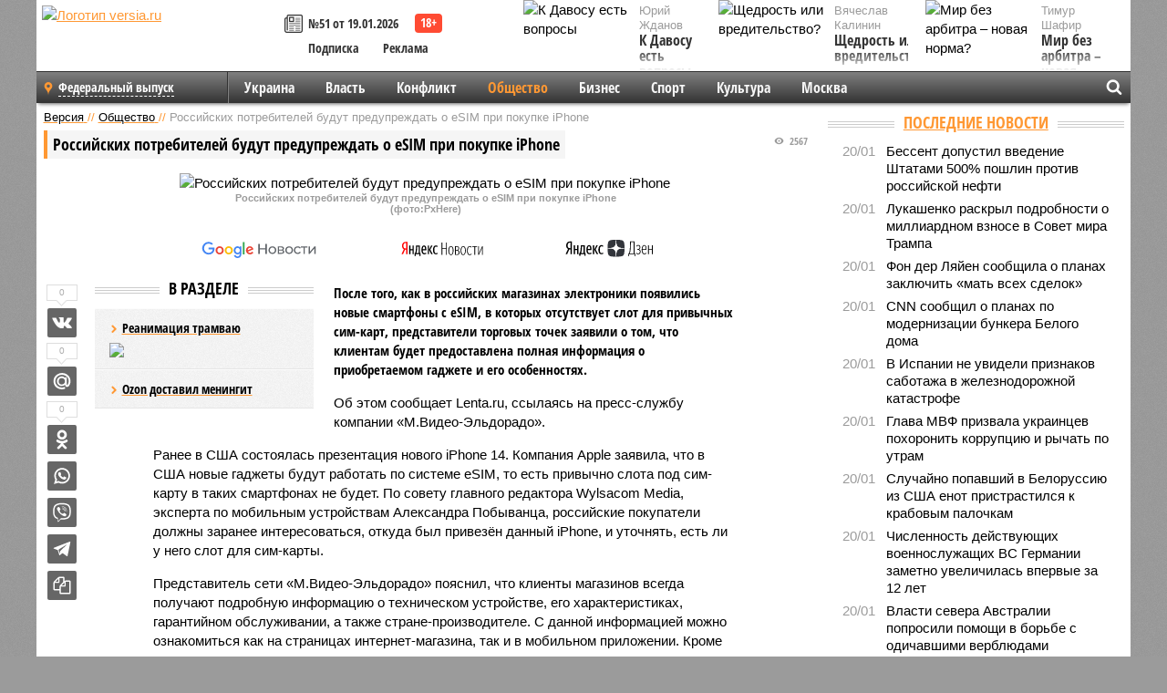

--- FILE ---
content_type: text/html; charset=UTF-8
request_url: https://versia.ru/rossijskix-potrebitelej-budut-preduprezhdat-o-esim-pri-pokupke-iphone
body_size: 15987
content:
<!doctype html>
<!-- POST реально за: 1.392 -->
<html class="no-js" lang="ru">
<head>

    <title>Российских потребителей будут предупреждать о eSIM при покупке iPhone</title>

    

    <link rel="amphtml" href="https://versia.ru/amp/rossijskix-potrebitelej-budut-preduprezhdat-o-esim-pri-pokupke-iphone">
    <!-- META -->
    <meta charset="utf-8">
    <meta name="viewport" content="width=device-width, initial-scale=1">
    <meta name="msapplication-TileColor" content="#da532c">
    <meta name="msapplication-TileImage" content="https://versia.ru/i/v358/favicons/mstile-144x144.png">
    <meta name="theme-color" content="#666666">
    <!-- MANIFEST -->
    <link rel="manifest" href="/manifest.json">
    <!-- FONTS -->
    <link rel="preload" as="font" href="/i/v358/fonts/versia.woff" type="font/woff" crossorigin="crossorigin" class="head-custom-block" data-vdomignore="true" tabindex="0" />
    <link rel="preload" as="font" href="/i/v358/fonts/OpenSansCondensed-Light.woff2" type="font/woff2" crossorigin="crossorigin" class="head-custom-block" data-vdomignore="true" tabindex="0" />
    <link rel="preload" as="font" href="/i/v358/fonts/OpenSansCondensed-Bold.woff2" type="font/woff2" crossorigin="crossorigin" class="head-custom-block" data-vdomignore="true" tabindex="0" />
    <link rel="preload" as="font" href="/i/v358/fonts/OpenSansCondensed-LightItalic.woff2" type="font/woff2" crossorigin="crossorigin" class="head-custom-block" data-vdomignore="true" tabindex="0" />
    <!-- APPLE -->
    <meta name="apple-mobile-web-app-capable" content="yes">
    <meta name="apple-mobile-web-app-status-bar-style" content="black-translucent">
    <meta name="yandex-verification" content="fc1e3ca00dd4a5dc" />
    <meta property="fb:pages" content="280487745312215" />
    <!--[if IE]>
    <meta http-equiv="X-UA-Compatible" content="IE=edge,chrome=1">
    <![endif]-->

    <meta name="description" content="После того, как в российских магазинах электроники появились новые смартфоны с eSIM, в которых отсутствует слот для привычных сим-карт, представители торговых точек заявили о том, что клиентам будет предоставлена полная информация о приобретаемом гаджете и его особенностях.">
    <meta name="keywords" content="новые, будут, пресс, торговых, карту, Видео, Кроме, Эльдорадо, возможность, смартфоны, более, будет, Ранее, всегда, шестой, россиянин, Российских, имеет, девайс, который">

    <!-- OPENGRAF -->
    <meta property="og:description" content="После того, как в российских магазинах электроники появились новые смартфоны с eSIM, в которых отсутствует слот для привычных сим-карт, представители торговых точек заявили о том, что клиентам будет предоставлена полная информация о приобретаемом гаджете и его особенностях.">
    <meta property="og:url" content="https://versia.ru/rossijskix-potrebitelej-budut-preduprezhdat-o-esim-pri-pokupke-iphone">
    <meta property="og:site_name" content="versia.ru">
    <meta property="og:title" content="Российских потребителей будут предупреждать о eSIM при покупке iPhone">
    <meta property="og:type" content="article">
    <meta property="og:locale" content="ru_RU">
    <!--
    <meta name="twitter:card" content="summary_large_image">
    <meta name="twitter:site" content="@VersiaRu">
    <meta name="twitter:title" content="Российских потребителей будут предупреждать о eSIM при покупке iPhone">
    <meta name="twitter:description" content="После того, как в российских магазинах электроники появились новые смартфоны с eSIM, в которых отсутствует слот для привычных сим-карт, представители торговых точек заявили о том, что клиентам будет предоставлена полная информация о приобретаемом гаджете и его особенностях.">
    -->

    <!-- IMAGE -->
    <meta property="og:image" content="https://versia.ru/images/r/o/rossijskix-potrebitelej-budut-preduprezhdat-o-esim-pri-pokupke-iphone-1-1.jpg" />
    <meta property="og:image:width" content="540">
    <meta property="og:image:height" content="360">
    <meta property="og:image:type" content="image/jpeg">
    <!--
    <meta name="twitter:image" content="https://versia.ru/images/r/o/rossijskix-potrebitelej-budut-preduprezhdat-o-esim-pri-pokupke-iphone-1-1.jpg">
    -->

    <!-- CSS -->
    <!--[if !IE]><!-->
    <link rel="stylesheet" property="stylesheet" href="//versia.ru/i/v358/css/screen.css?v=1"><!--<![endif]-->
    <!--[if IE]>
    <link rel="stylesheet" property="stylesheet" href="//versia.ru/i/v358/css/ie.css"><![endif]-->
    <link rel="stylesheet" property="stylesheet" href="//versia.ru/i/v358/c/cookie.css">
    <!-- FAVICON(s) -->
    <link rel="apple-touch-icon" sizes="57x57"   href="https://versia.ru/i/v358/favicons/apple-touch-icon-57x57.png">
    <link rel="apple-touch-icon" sizes="114x114" href="https://versia.ru/i/v358/favicons/apple-touch-icon-114x114.png">
    <link rel="apple-touch-icon" sizes="72x72"   href="https://versia.ru/i/v358/favicons/apple-touch-icon-72x72.png">
    <link rel="apple-touch-icon" sizes="144x144" href="https://versia.ru/i/v358/favicons/apple-touch-icon-144x144.png">
    <link rel="apple-touch-icon" sizes="60x60"   href="https://versia.ru/i/v358/favicons/apple-touch-icon-60x60.png">
    <link rel="apple-touch-icon" sizes="120x120" href="https://versia.ru/i/v358/favicons/apple-touch-icon-120x120.png">
    <link rel="apple-touch-icon" sizes="76x76"   href="https://versia.ru/i/v358/favicons/apple-touch-icon-76x76.png">
    <link rel="apple-touch-icon" sizes="152x152" href="https://versia.ru/i/v358/favicons/apple-touch-icon-152x152.png">

    <link rel="icon" type="image/png"            href="https://versia.ru/i/v358/favicons/favicon-196x196.png"  sizes="196x196">
    <link rel="icon" type="image/png"            href="https://versia.ru/i/v358/favicons/favicon-160x160.png"  sizes="160x160">
    <link rel="icon" type="image/png"            href="https://versia.ru/i/v358/favicons/favicon-120x120.png"  sizes="120x120">
    <link rel="icon" type="image/png"            href="https://versia.ru/i/v358/favicons/favicon-96x96.png"    sizes="96x96">
    <link rel="icon" type="image/png"            href="https://versia.ru/i/v358/favicons/favicon-16x16.png"    sizes="16x16">
    <link rel="icon" type="image/png"            href="https://versia.ru/i/v358/favicons/favicon-32x32.png"    sizes="32x32">

    <link rel="icon" type="image/svg+xml"        href="https://versia.ru/i/v358/favicons/favicon.svg">
    <link rel="icon" type="image/x-icon"         href="https://versia.ru/i/v358/favicons/favicon.ico">

    <link rel="canonical" href="https://versia.ru/rossijskix-potrebitelej-budut-preduprezhdat-o-esim-pri-pokupke-iphone" />

    <!-- GLOBAL_JS -->

    <script>
        var ver_sid = 'DEBD3ECC-1647-4AA2-A0B3-4A67C8239310';
        var fc_pageurl = 'https%3A%2F%2Fversia.ru%2Frossijskix-potrebitelej-budut-preduprezhdat-o-esim-pri-pokupke-iphone';
        var ispre = false;
    </script>

</head>
<!-- POST_NEWS -->
<body class="main-body">



<div id="outer-wrap">
    <div id="inner-wrap">
        <div class="bannerholder versia-b1"></div>
        <header class="main-header">
    <a href="/" class="logo" title="Версия - новости и расследования газеты «Наша версия»"><img width="260" height="75" alt="Логотип versia.ru" src="/images/newspaper_ny.png"></a>
    <div title="Купить газету «Наша версия»" class="desktop-visible ta-c fl-l buy title font2 fw-b">
    <div class="block-xs cf">
        <a href="/shop" title="Купить газету «Наша версия»"><i class="icon-paper"></i></a>
        <a href="/gazeta-nasha-versiya-51-ot-19-yanvarya-2026" title="Купить газету «Наша версия» №51 от 19.01.2026">№51 от 19.01.2026</a>
    </div>
    <div class="cf">
        <a href="/podpiska.html">Подписка</a>
        <a href="/commercial.html">Реклама</a>
    </div>
</div>
    <ul class="columnists">
        <li class="media">
    <div class="img"><img width="117" height="78" src="/webp/117/78/images/k/-/k-davosu-est-voprosy-1-1.jpg" height="78" loading="lazy"
                          alt="К Давосу есть вопросы"></div>
    <div class="bd">
        <div class="small color2">Юрий Жданов</div>
        <a href="/k-davosu-est-voprosy" class="td-n zag5 color-secondary-2-4 d-ib" title="К Давосу есть вопросы">К Давосу есть вопросы</a>
    </div>
</li><li class="media">
    <div class="img"><img width="117" height="78" src="/webp/117/78/images/m/i/mir-bez-arbitra-novaya-norma-1-1.jpg" height="78" loading="lazy"
                          alt="Мир без арбитра – новая норма?"></div>
    <div class="bd">
        <div class="small color2">Тимур Шафир</div>
        <a href="/mir-bez-arbitra-novaya-norma" class="td-n zag5 color-secondary-2-4 d-ib" title="Мир без арбитра – новая норма?">Мир без арбитра – новая норма?</a>
    </div>
</li><li class="media">
    <div class="img"><img width="117" height="78" src="/webp/117/78/images/s/h/shhedrost-ili-vreditelstvo-1-1.jpg" height="78" loading="lazy"
                          alt="Щедрость или вредительство?"></div>
    <div class="bd">
        <div class="small color2">Вячеслав Калинин</div>
        <a href="/shhedrost-ili-vreditelstvo" class="td-n zag5 color-secondary-2-4 d-ib" title="Щедрость или вредительство?">Щедрость или вредительство?</a>
    </div>
</li>
    </ul>

</header>
        <nav class="main-nav">

    <div class="main-nav__region js-toggle-btn" data-toggle="#toggle-region">
        <span>Федеральный выпуск</span>
    </div>

    <div class="nav-btn__container">
        <span class="nav-btn js-toggle-btn" data-toggle="#toggle-search" id="search-toggle-btn"> <i
                class="icon-magnify"></i></span>
        <span class="nav-btn js-toggle-btn" data-toggle="#toggle-nav"> <i class="icon-menu"></i></span>
    </div>

    <div class="toggle-container" id="toggle-region">
        <ul class="region-select fl-l">
    <li>
        <a href="//versia.ru"><span>Федеральный выпуск</span></a>
        <ul>
            <li>
    <a href="//neva.versia.ru">Версия на Неве</a>
</li><li>
    <a href="//saratov.versia.ru">Версия в Саратове</a>
</li><li>
    <a href="//ch.versia.ru">Версия в Чувашии</a>
</li><li>
    <a href="//rb.versia.ru">Версия в Башкирии</a>
</li><li>
    <a href="//kavkaz.versia.ru">Версия на Кавказе</a>
</li><li>
    <a href="//tat.versia.ru">Версия в Татарстане</a>
</li><li>
    <a href="//nn.versia.ru">Версия в Кирове</a>
</li><li>
    <a href="//voronezh.versia.ru">Версия в Воронеже</a>
</li><li>
    <a href="//tambov.versia.ru">Версия в Тамбове</a>
</li>
        </ul>
    </li>
</ul>
    </div>
    <div class="toggle-container" id="toggle-nav">
        <div id="nav" class="nav" role="navigation">
            <ul>
                <li><a href="/ukraina">Украина</a></li><li><a href="/vlast">Власть</a></li><li><a href="/konflikt">Конфликт</a></li><li class="is-active"><a href="/obshestvo">Общество</a></li><li><a href="/bisnes">Бизнес</a></li><li><a href="/sport">Спорт</a></li><li><a href="/kultura">Культура</a></li><li><a href="/moskva">Москва</a></li>
                <li class="desktop-hidden"><a href="/news">Новости</a></li>
                <li class="desktop-hidden"><a href="//versia.ru/dosie">Досье</a></li>
                <li class="desktop-hidden"><a href="/oprosy">Опросы</a></li>
                <li class="desktop-hidden"><a href="/kolumnisty">Колумнисты</a></li>
                <li class="desktop-hidden"><a href="/strip">Стриптиз по праздникам</a></li>
                <li class="desktop-hidden"><a href="/stories">Сюжеты</a></li>
            </ul>
        </div>
    </div>
    <div class="toggle-container" id="toggle-search">
        <div class="search">
            <div class="search__form versia-search">
                <div class="gcse-searchbox-only" data-resultsUrl="//versia.ru/search/" data-newWindow="false"
                     data-queryParameterName="q">
                </div>
            </div>
            <div class="search__toggle"></div>
        </div>
    </div>
</nav>
        <div id="main" role="main">
            <div class="cf">
                <div class="content">
                    <div class="scroll-action"></div>
                    <div class="single-post" id="post_163789">
                        <!-- NEWS -->
                        <div class="font1 small color-primary block-s" itemscope itemtype="http://schema.org/BreadcrumbList">
    <span itemprop="itemListElement" itemscope itemtype="http://schema.org/ListItem">
        <a itemprop="item" href="/" class="title" title="Версия - новости и расследования газеты «Наша версия»">
            <span itemprop="name">Версия</span>
            <meta itemprop="position" content="1"/>
        </a>
    </span>
    //
    <span itemprop="itemListElement" itemscope itemtype="http://schema.org/ListItem">
        <a itemprop="item" href="/obshestvo" class="title" title="Общество - социально значимые новости, статьи, расследования и события газеты «Наша версия»">
            <span itemprop="name">Общество</span>
            <meta itemprop="position" content="2"/>
        </a>
    </span>
    //
    <span class="color2">Российских потребителей будут предупреждать о eSIM при покупке iPhone</span>
</div>
                        <article class="article block-xl" itemscope itemtype="http://schema.org/Article">
                            <!-- META ТИП -->
                            <meta property="article:tag" content="Новость">
                            <!-- META СЮЖЕТ -->
                            
                            <!-- META ДОСЬЕ -->
                            
                            <div class="update-history-top" post_id="163789" url="/rossijskix-potrebitelej-budut-preduprezhdat-o-esim-pri-pokupke-iphone"
                                 title="Российских потребителей будут предупреждать о eSIM при покупке iPhone"></div>
                            <div class="article-headings">
                                <div class="zag4 block-l">
    <div class="file d-ib" itemprop="headline">
        <h1 itemprop="name">Российских потребителей будут предупреждать о eSIM при покупке iPhone</h1>
    </div>
</div>

<div class="post-views">
    <span class="info zag5"><i class="icon-views"></i> 2567</span>
</div>
                            </div>
                            <figure class="cf article-gallery-wrapper block-xl pos-r" itemprop="image" itemscope
        itemtype="https://schema.org/ImageObject">
    <img itemprop="url" width="540" height="360" src="/webp/540/360/images/r/o/rossijskix-potrebitelej-budut-preduprezhdat-o-esim-pri-pokupke-iphone-1-1.jpg" alt="Российских потребителей будут предупреждать о eSIM при покупке iPhone" title="Российских потребителей будут предупреждать о eSIM при покупке iPhone" class="d-b m0-a">
<meta itemprop="width" content="540">
<meta itemprop="height" content="360">
<figcaption class="info padding fw-b ta-c">Российских потребителей будут предупреждать о eSIM при покупке iPhone<br />(фото:PxHere)</figcaption>
</figure>

                            <div class="article__subscribe subscribe">
                                <a class="subscribe__link"
                                   href="/click/?//news.google.com/publications/CAAqBwgKMJbF-gowsa3oAg?hl=ru&gl=RU&ceid=RU%3Aru">
                                    <img width="162" height="26" src="/i/img/subscribe/google-news.svg"
                                         alt="Версия в Google Новостях">
                                </a>

                                <a class="subscribe__link" href="/click/?//yandex.ru/news/?favid=11490">
                                    <img width="116" height="26" src="/i/img/subscribe/ya-news.svg"
                                         alt="Версия в Яндекс Новостях">
                                </a>

                                <a class="subscribe__link" href="/click/?//zen.yandex.ru/versia.ru">
                                    <img width="125" height="26" src="/i/img/subscribe/ya-dzen.svg"
                                         alt="Версия в Яндекс Дзен">
                                </a>
                            </div>

                            <div class="article-text copyclip">
                                <div class="article-aside-left desktop-visible">
                                    <div class="box-title">
                                        <span>В разделе</span>
                                    </div>

                                    <div class="rich-links-list">
                                        <a href="/kak-v-sankt-peterburge-snachala-raspilili-tramvajnye-relsy-a-teper-ishhut-dengi-na-novye" title="Как в Санкт-Петербурге сначала распилили трамвайные рельсы, а теперь ищут деньги на новые">
    <span>Реанимация трамваю</span>
    <img width="208" height="138" src="/webp/208/138/images/i/l/ili-chem-motivirovany-dejstviya-rossijskogo-chinovnika-1-2.jpg" loading="lazy" lt="Как в Санкт-Петербурге сначала распилили трамвайные рельсы, а теперь ищут деньги на новые">
</a><a href="/ozon-dostavil-meningit" title="Ozon доставил менингит">Ozon доставил менингит</a>
                                        <!-- Yandex.RTB R-A-144493-26 -->
<div id="yandex_rtb_R-A-144493-26"></div>
<script>
    (function(w, d, n, s, t) {
        w[n] = w[n] || [];
        w[n].push(function() {
            Ya.Context.AdvManager.render({
                blockId: "R-A-144493-26",
                renderTo: "yandex_rtb_R-A-144493-26",
                async: true
            });
        });
        t = d.getElementsByTagName("script")[0];
        s = d.createElement("script");
        s.type = "text/javascript";
        s.src = "//an.yandex.ru/system/context.js";
        s.async = true;
        t.parentNode.insertBefore(s, t);
    })(this, this.document, "yandexContextAsyncCallbacks");
</script>
                                    </div>
                                </div>
                                <p class="lead">После того, как в российских магазинах электроники появились новые смартфоны с eSIM, в которых отсутствует слот для привычных сим-карт, представители торговых точек заявили о том, что клиентам будет предоставлена полная информация о приобретаемом гаджете и его особенностях.</p>
                                <p>Об этом сообщает Lenta.ru, ссылаясь на пресс-службу компании «М.Видео-Эльдорадо».</p><p>Ранее в США состоялась презентация нового iPhone 14. Компания Apple заявила, что в США новые гаджеты будут работать по системе eSIM, то есть привычно слота под сим-карту в таких смартфонах не будет. По совету главного редактора Wylsacom Media, эксперта по мобильным устройствам Александра Побыванца, российские покупатели должны заранее интересоваться, откуда был привезён данный iPhone, и уточнять, есть ли у него слот для сим-карты.</p><p>Представитель сети «М.Видео-Эльдорадо» пояснил, что клиенты магазинов всегда получают подробную информацию о техническом устройстве, его характеристиках, гарантийном обслуживании, а также стране-производителе. С данной информацией можно ознакомиться как на страницах интернет-магазина, так и в мобильном приложении. Кроме того, на помощь всегда приходят консультанты в торговых точках.</p><p>В пресс-службе ритейлера подчеркнули, что eSIM становится все более популярной. В результате проведённого исследования оказалось, что каждый шестой россиянин имеет девайс, который поддерживает виртуальную сим-карту. Кроме того, такая электронная карта является более надёжной, поскольку не ломается и потерять её не получится, а многие сотовые операторы предоставляют возможность оформления такой опции.</p><div class="article__banner">
    <div class="versia-x0"></div>
</div><p>Ранее «Известия» сообщали, что жители России будут иметь возможность приобрести новый iPhone 14-й серии, так как предполагается параллельный импорт. По предварительной информации на территории РФ новые смартфоны станут доступны после начала продаж на мировом рынке. Однако, их стоимость может составить до 250 тысяч рублей.</p>
                                
                                
                                <div class="share_163789 share share--hidden">
    	<span id="speechControlBlock" class="post-audio speechControlBlock" style="display: none">
            <a id="speakOrPauseLink" class="icon-sound-click speakOrPauseLink" href="" title="Прослушать текст новости"><i class="icon-sound"></i></a>
            <a id="speechRateDownLink" class="speechRateDownLink" style="text-decoration: none" href="" title="Медленнее"><i class="icon-slower"></i></a>
            <a id="speechRateUpLink" class="speechRateUpLink" style="text-decoration: none" href="" title="Быстрее"><i class="icon-faster"></i></a>
    	</span>

    <!--
    <div class="share__item">
        <span>0</span>
        <a href="/click/?//twitter.com/share?url=https%3A%2F%2Fversia.ru%2Frossijskix-potrebitelej-budut-preduprezhdat-o-esim-pri-pokupke-iphone&text=%D0%A0%D0%BE%D1%81%D1%81%D0%B8%D0%B9%D1%81%D0%BA%D0%B8%D1%85+%D0%BF%D0%BE%D1%82%D1%80%D0%B5%D0%B1%D0%B8%D1%82%D0%B5%D0%BB%D0%B5%D0%B9+%D0%B1%D1%83%D0%B4%D1%83%D1%82+%D0%BF%D1%80%D0%B5%D0%B4%D1%83%D0%BF%D1%80%D0%B5%D0%B6%D0%B4%D0%B0%D1%82%D1%8C+%D0%BE+eSIM+%D0%BF%D1%80%D0%B8+%D0%BF%D0%BE%D0%BA%D1%83%D0%BF%D0%BA%D0%B5+iPhone" class="twt">Поделиться в Twitter</a>
    </div>
    -->

    <div class="share__item">
        <span>0</span>
        <a href="/click/?//vkontakte.ru/share.php?url=https%3A%2F%2Fversia.ru%2Frossijskix-potrebitelej-budut-preduprezhdat-o-esim-pri-pokupke-iphone" class="vkt">Поделиться ВКонтакте</a>
    </div>

    <div class="share__item">
        <span>0</span>
        <a href="/click/?//connect.mail.ru/share?url=https%3A%2F%2Fversia.ru%2Frossijskix-potrebitelej-budut-preduprezhdat-o-esim-pri-pokupke-iphone&title=%D0%A0%D0%BE%D1%81%D1%81%D0%B8%D0%B9%D1%81%D0%BA%D0%B8%D1%85+%D0%BF%D0%BE%D1%82%D1%80%D0%B5%D0%B1%D0%B8%D1%82%D0%B5%D0%BB%D0%B5%D0%B9+%D0%B1%D1%83%D0%B4%D1%83%D1%82+%D0%BF%D1%80%D0%B5%D0%B4%D1%83%D0%BF%D1%80%D0%B5%D0%B6%D0%B4%D0%B0%D1%82%D1%8C+%D0%BE+eSIM+%D0%BF%D1%80%D0%B8+%D0%BF%D0%BE%D0%BA%D1%83%D0%BF%D0%BA%D0%B5+iPhone" class="mlr">Поделиться Моем Мире</a>
    </div>

    <div class="share__item">
        <span>0</span>
        <a href="/click/?//www.odnoklassniki.ru/dk?st.cmd=addShare&st.s=1&st._surl=https%3A%2F%2Fversia.ru%2Frossijskix-potrebitelej-budut-preduprezhdat-o-esim-pri-pokupke-iphone&amp;st.comments=%D0%A0%D0%BE%D1%81%D1%81%D0%B8%D0%B9%D1%81%D0%BA%D0%B8%D1%85+%D0%BF%D0%BE%D1%82%D1%80%D0%B5%D0%B1%D0%B8%D1%82%D0%B5%D0%BB%D0%B5%D0%B9+%D0%B1%D1%83%D0%B4%D1%83%D1%82+%D0%BF%D1%80%D0%B5%D0%B4%D1%83%D0%BF%D1%80%D0%B5%D0%B6%D0%B4%D0%B0%D1%82%D1%8C+%D0%BE+eSIM+%D0%BF%D1%80%D0%B8+%D0%BF%D0%BE%D0%BA%D1%83%D0%BF%D0%BA%D0%B5+iPhone" class="okl">Поделиться на Одноклассниках</a>
    </div>

    <div class="share__item">
        <a href="/click/?https://api.whatsapp.com/send?text=https%3A%2F%2Fversia.ru%2Frossijskix-potrebitelej-budut-preduprezhdat-o-esim-pri-pokupke-iphone" class="wsp" title="Поделиться в WhatsApp" alt="Поделиться в WhatsApp">Поделиться в WhatsApp</a>
    </div>

    <div class="share__item">
        <a href="/click/?https://api.viber.com/send?text=https%3A%2F%2Fversia.ru%2Frossijskix-potrebitelej-budut-preduprezhdat-o-esim-pri-pokupke-iphone" class="vbr" title="Поделиться в Viber" alt="Поделиться в Viber">Поделиться в Viber</a>
    </div>

    <div class="share__item">
        <a href="/click/?https://t.me/share/url?url=https%3A%2F%2Fversia.ru%2Frossijskix-potrebitelej-budut-preduprezhdat-o-esim-pri-pokupke-iphone" class="tlg" title="Поделиться в Telegram" alt="Поделиться в Telegram">Поделиться в Telegram</a>
    </div>

    <div class="share__item" id="copy_163789" data-clipboard-target="#post_163789" >
        <a href="" onClick="return false;" class="txt">Копировать текст статьи</a>
    </div>
</div>
                            </div>
                            <div class="info fw-b block-l cf ta-r">
                                <div class="block-xs" itemprop="author" itemscope itemtype="http://schema.org/Person">
                                    <span itemprop="name">Отдел новостей «Нашей версии»</span>
                                    
                                </div>
                                <span itemprop="publisher" itemscope itemtype="https://schema.org/Organization">
                                <span itemprop="logo" itemscope itemtype="https://schema.org/ImageObject">
                                    <img itemprop="url image" alt="Логотип versia.ru"
                                         src="https://versia.ru/newspaper_amp.jpg" loading="lazy"
                                         style="display:none;"/>
                                    <meta itemprop="width" content="260">
                                    <meta itemprop="height" content="75">
                                </span>
                                <meta itemprop="name" content="Газета &laquo;Наша версия&raquo;">
                                <meta itemprop="telephone" content="+7 495 276-03-48">
                                <meta itemprop="address" content="123100, Россия, Москва, улица 1905 года, 7с1">
                            </span>
                                <link itemprop="mainEntityOfPage" href="https://versia.ru/rossijskix-potrebitelej-budut-preduprezhdat-o-esim-pri-pokupke-iphone"/>
                                
                                <div class="fs-i info ta-r">
    <div>Опубликовано: <span itemprop="datePublished" content="2022-09-08T18:54:00+03:00">08.09.2022 18:54</span></div>
    <div>Отредактировано: <span itemprop="dateModified" content="2022-09-08T18:54:00+03:00">08.09.2022 18:54</span></div>
</div>
                            </div>
                            <div class="update-history-bot" post_id="163789" url="/rossijskix-potrebitelej-budut-preduprezhdat-o-esim-pri-pokupke-iphone"
                                 title="Российских потребителей будут предупреждать о eSIM при покупке iPhone"></div>
                            <div class="cf padding links-list block-xl">
                                
                                <div class="article-nav-right">
    <div class="media">
        <a href="/evropa-sobralas-naznachit-sobstvennogo-predstavitelya-dlya-peregovorov-s-rossiej" class="img desktop-visible" title="Европа собралась назначить собственного представителя для переговоров с Россией">
    <img width="90" height="60" src="/webp/90/60/images/e/v/evropa-sobralas-naznachit-sobstvennogo-predstavitelya-dlya-peregovorov-s-rossiej-1-1.jpg" loading="lazy" alt="Европа собралась назначить собственного представителя для переговоров с Россией" width="90">
</a>
        <div class="bd">
            <div class="zag5 icon-chevron block-s">
                <a href="/evropa-sobralas-naznachit-sobstvennogo-predstavitelya-dlya-peregovorov-s-rossiej" class="title" title="Европа собралась назначить собственного представителя для переговоров с Россией">
                    <span>Европа собралась назначить собственного представителя для переговоров с Россией</span>
                </a>
            </div>
        </div>
    </div>
</div>
                            </div>
                        </article>
                        <div class="block-xl printhidden">
                            <div class="box-title commtogle" id="commtogle_163789" post_id="163789" style="cursor:pointer">
    <span>Комментарии <i class="info"><span id="comms" class="icon-comment">0</span></i></span>
</div>
<div class="media comment-form padding block-xl" id="commblock_163789" style="display:none">
    <div class="bd">
        <div class="input-wrapper">
            <textarea name="commtxt" id="commtxt_163789" rows="5"
                      placeholder="Нецензурные и противоречащие законодательству РФ комментарии удаляются"
                      class="block-m"></textarea>

            <div class="ta-r block-m">
                <a href="#" id="commclick_163789" class="button zag6 tt-u comm-send"
                   post_id="163789">Отправить</a>
            </div>
        </div>
    </div>
</div>
<ul id="ul_0" class="comments ulblock_163789" style="display:none">
    
</ul>
                        </div>
                        <div class="bannerholder versia-b2"></div>
                        <div class="block-xl printhidden mobile-hidden">
                            <div class="box-title">
                                <span>Еще на сайте</span>
                            </div>
                            <div class="row-columns">
                                <!-- NO MORE --><div class="column">
    <div class="column-featured">
        <a href="//versia.ru/rossijskix-potrebitelej-predosteregli-ot-pokupki-krasnoj-ikry-s-odnoj-opasnoj-dobavkoj" class="d-b" title="Российских потребителей предостерегли от покупки красной икры с одной опасной добавкой">
            <img width="267" height="178" src="/webp/267/178/images/r/o/rossijskix-potrebitelej-predosteregli-ot-pokupki-krasnoj-ikry-s-odnoj-opasnoj-dobavkoj-1-1.jpg" loading="lazy" class="d-b" alt="Российских потребителей предостерегли от покупки красной икры с одной опасной добавкой">
        </a>
        <a href="//versia.ru/rossijskix-potrebitelej-predosteregli-ot-pokupki-krasnoj-ikry-s-odnoj-opasnoj-dobavkoj" class="featured-post-info">
                        <span class="featured-post-text">
                          <span class="featured-post-title">Российских потребителей предостерегли от покупки красной икры с одной опасной добавкой</span>
                          <span class="featured-post-lead">В Роспотребнадзоре рассказали, как выбрать качественную красную икру, а также напомнили о признаках некачественного продукта и добавках, которых следует избегать.</span>
                       </span>
        </a>
        <div class="count">
            <span class="icon-views d-b">768</span>
            <span class="icon-comment d-b">0</span>
        </div>
    </div>
</div><div class="column">
    <div class="column-featured">
        <a href="//versia.ru/specialisty-rasskazali-o-rasprostranennyx-promaxax-pri-pokupke-pervogo-avtomobilya" class="d-b" title="Специалисты рассказали о распространенных промахах при покупке первого автомобиля">
            <img width="267" height="178" src="/webp/267/178/images/s/p/specialisty-rasskazali-o-rasprostranennyx-promaxax-pri-pokupke-pervogo-avtomobilya-1-1.jpg" loading="lazy" class="d-b" alt="Специалисты рассказали о распространенных промахах при покупке первого автомобиля">
        </a>
        <a href="//versia.ru/specialisty-rasskazali-o-rasprostranennyx-promaxax-pri-pokupke-pervogo-avtomobilya" class="featured-post-info">
                        <span class="featured-post-text">
                          <span class="featured-post-title">Специалисты рассказали о распространенных промахах при покупке первого автомобиля</span>
                          <span class="featured-post-lead">При покупке первого автомобиля новички часто допускают ряд ошибок, которые могут привести к неоправданным расходам или проблемам с безопасностью. Специалисты выделили наиболее распространенные просчеты, которые совершают начинающие автовладельцы.</span>
                       </span>
        </a>
        <div class="count">
            <span class="icon-views d-b">601</span>
            <span class="icon-comment d-b">0</span>
        </div>
    </div>
</div><div class="column">
    <div class="column-featured">
        <a href="//versia.ru/v-rossijskix-vuzax-rasskazali-o-nachislenii-dopolnitelnyx-ballov-za-dostizheniya-pri-postuplenii" class="d-b" title="В российских вузах рассказали о начислении дополнительных баллов за достижения при поступлении">
            <img width="267" height="178" src="/webp/267/178/images/v/-/v-rossijskix-vuzax-rasskazali-o-nachislenii-dopolnitelnyx-ballov-za-dostizheniya-pri-postuplenii-1-1.jpg" loading="lazy" class="d-b" alt="В российских вузах рассказали о начислении дополнительных баллов за достижения при поступлении">
        </a>
        <a href="//versia.ru/v-rossijskix-vuzax-rasskazali-o-nachislenii-dopolnitelnyx-ballov-za-dostizheniya-pri-postuplenii" class="featured-post-info">
                        <span class="featured-post-text">
                          <span class="featured-post-title">В российских вузах рассказали о начислении дополнительных баллов за достижения при поступлении</span>
                          <span class="featured-post-lead">Ряд российских вузов начнёт начислять дополнительные баллы абитуриентам при поступлении за определённые достижения. Об изменениях рассказали в МФТИ, РАНХиГС, РГГУ, РУДН, НИУ ВШЭ, МГТУ им.</span>
                       </span>
        </a>
        <div class="count">
            <span class="icon-views d-b">1279</span>
            <span class="icon-comment d-b">0</span>
        </div>
    </div>
</div>
                            </div>
                        </div>
                    </div>
                </div>
                <div class="sidebar">
                    <div class="bannerholder versia-b4"></div>
                    
                    
                    <div class="block-m">
    <div class="box-title">
        <span><a href="/news">Последние новости</a></span>
    </div>
    <div class="scrollable-area">
        <ul class="news-list block-m" id="fc_news_lis">
            <li class="cf block-s ">
    <div class="news-list-time">20/01</div>
    <div class="news-list-title">
        <a href="/bessent-dopustil-vvedenie-shtatami-500-poshlin-protiv-rossijskoj-nefti" class="title" title="Бессент допустил введение Штатами 500% пошлин против российской нефти">
            <span>Бессент допустил введение Штатами 500% пошлин против российской нефти</span>
        </a>
    </div>
</li><li class="cf block-s ">
    <div class="news-list-time">20/01</div>
    <div class="news-list-title">
        <a href="/lukashenko-raskryl-podrobnosti-o-milliardnom-vznose-v-sovet-mira-trampa" class="title" title="Лукашенко раскрыл подробности о миллиардном взносе в Совет мира Трампа">
            <span>Лукашенко раскрыл подробности о миллиардном взносе в Совет мира Трампа</span>
        </a>
    </div>
</li><li class="cf block-s ">
    <div class="news-list-time">20/01</div>
    <div class="news-list-title">
        <a href="/fon-der-lyajen-soobshhila-o-planax-zaklyuchit-mat-vsex-sdelok" class="title" title="Фон дер Ляйен сообщила о планах заключить «мать всех сделок»">
            <span>Фон дер Ляйен сообщила о планах заключить «мать всех сделок»</span>
        </a>
    </div>
</li><li class="cf block-s ">
    <div class="news-list-time">20/01</div>
    <div class="news-list-title">
        <a href="/cnn-soobshhil-o-planax-po-modernizacii-bunkera-belogo-doma" class="title" title="CNN сообщил о планах по модернизации бункера Белого дома">
            <span>CNN сообщил о планах по модернизации бункера Белого дома</span>
        </a>
    </div>
</li><li class="cf block-s ">
    <div class="news-list-time">20/01</div>
    <div class="news-list-title">
        <a href="/v-ispanii-ne-uvideli-priznakov-sabotazha-v-zheleznodorozhnoj-katastrofe" class="title" title="В Испании не увидели признаков саботажа в железнодорожной катастрофе">
            <span>В Испании не увидели признаков саботажа в железнодорожной катастрофе</span>
        </a>
    </div>
</li><li class="cf block-s mobile-hidden">
    <div class="news-list-time">20/01</div>
    <div class="news-list-title">
        <a href="/glava-mvf-prizvala-ukraincev-poxoronit-korrupciyu-i-rychat-po-utram" class="title" title="Глава МВФ призвала украинцев похоронить коррупцию и рычать по утрам">
            <span>Глава МВФ призвала украинцев похоронить коррупцию и рычать по утрам</span>
        </a>
    </div>
</li><li class="cf block-s mobile-hidden">
    <div class="news-list-time">20/01</div>
    <div class="news-list-title">
        <a href="/sluchajno-popavshij-v-belorussiyu-iz-ssha-enot-pristrastilsya-k-krabovym-palochkam" class="title" title="Случайно попавший в Белоруссию из США енот пристрастился к крабовым палочкам">
            <span>Случайно попавший в Белоруссию из США енот пристрастился к крабовым палочкам</span>
        </a>
    </div>
</li><li class="cf block-s mobile-hidden">
    <div class="news-list-time">20/01</div>
    <div class="news-list-title">
        <a href="/chislennost-dejstvuyushhix-voennosluzhashhix-vs-germanii-zametno-uvelichilas-vpervye-za-12-let" class="title" title="Численность действующих военнослужащих ВС Германии заметно увеличилась впервые за 12 лет">
            <span>Численность действующих военнослужащих ВС Германии заметно увеличилась впервые за 12 лет</span>
        </a>
    </div>
</li><li class="cf block-s mobile-hidden">
    <div class="news-list-time">20/01</div>
    <div class="news-list-title">
        <a href="/vlasti-severa-avstralii-poprosili-pomoshhi-v-borbe-s-odichavshimi-verblyudami" class="title" title="Власти севера Австралии попросили помощи в борьбе с одичавшими верблюдами">
            <span>Власти севера Австралии попросили помощи в борьбе с одичавшими верблюдами</span>
        </a>
    </div>
</li><li class="cf block-s mobile-hidden">
    <div class="news-list-time">20/01</div>
    <div class="news-list-title">
        <a href="/minstroj-rossii-nachal-monitoring-cen-na-strojresursy-na-fone-priostanovki-raboty-cemrosa" class="title" title="Минстрой России начал мониторинг цен на стройресурсы на фоне приостановки работы заводов «Цемроса»">
            <span>Минстрой России начал мониторинг цен на стройресурсы на фоне приостановки работы заводов «Цемроса»</span>
        </a>
    </div>
</li><li class="cf block-s mobile-hidden">
    <div class="news-list-time">20/01</div>
    <div class="news-list-title">
        <a href="/sud-utverdil-vozvrat-v-prokuraturu-dela-posadivshego-samolyot-v-pole-pilota-belova" class="title" title="Суд утвердил возврат в прокуратуру дела посадившего самолёт в поле пилота Белова">
            <span>Суд утвердил возврат в прокуратуру дела посадившего самолёт в поле пилота Белова</span>
        </a>
    </div>
</li><li class="cf block-s mobile-hidden">
    <div class="news-list-time">20/01</div>
    <div class="news-list-title">
        <a href="/aleksandr-stubb-zaxotel-sxodit-v-saunu-s-trampom" class="title" title="Александр Стубб захотел сходить в сауну с Трампом">
            <span>Александр Стубб захотел сходить в сауну с Трампом</span>
        </a>
    </div>
</li><li class="cf block-s mobile-hidden">
    <div class="news-list-time">20/01</div>
    <div class="news-list-title">
        <a href="/prezident-bolgarii-rumen-radev-podal-v-otstavku" class="title" title="Президент Болгарии Румен Радев подал в отставку">
            <span>Президент Болгарии Румен Радев подал в отставку</span>
        </a>
    </div>
</li><li class="cf block-s mobile-hidden">
    <div class="news-list-time">20/01</div>
    <div class="news-list-title">
        <a href="/rodstvennikov-propavshego-v-bosfore-svechnikova-vyzvali-na-opoznanie" class="title" title="Родственников пропавшего в Босфоре Свечникова вызвали на опознание">
            <span>Родственников пропавшего в Босфоре Свечникова вызвали на опознание</span>
        </a>
    </div>
</li><li class="cf block-s mobile-hidden">
    <div class="news-list-time">20/01</div>
    <div class="news-list-title">
        <a href="/mixail-mishustin-podpisal-postanovlenie-ob-otpuskax-po-uxodu-za-rebyonkom-do-15-let" class="title" title="Михаил Мишустин подписал постановление об отпусках по уходу за ребёнком до 1,5 лет">
            <span>Михаил Мишустин подписал постановление об отпусках по уходу за ребёнком до 1,5 лет</span>
        </a>
    </div>
</li>
        </ul>
    </div>
    <div class="block-xl ta-c tt-u fw-b zag6">
        <a href="/news" class="button">Еще новости</a>
    </div>
</div>
                    <div class="bannerholder versia-b5"></div>
                    <div class="block-m">
    <div class="box-title">
        <span>Еще из раздела &laquo;Общество&raquo;</span>
    </div>
    <div class="tabs"></div>
    <ul class="links-list padding paper tab-content visible">
        <li>
    <div class="img">
        <a href="/tokaev-i-aliev-zabyli-russkij-yazyk" title="Токаев и Алиев «забыли» русский язык">
            <img width="90" height="60" src="/webp/90/60/images/t/o/tokaev-i-aliev-zabyli-russkij-yazyk-1-1.jpg" loading="lazy" alt="Токаев и Алиев «забыли» русский язык" width="90">
        </a>
    </div>
    <div class="bd zag5 block-xs">
        <a href="/tokaev-i-aliev-zabyli-russkij-yazyk" class="title" title="Токаев и Алиев «забыли» русский язык"><span>Токаев и Алиев «забыли» русский язык</span></a>
    </div>
</li><li>
    <div class="img">
        <a href="/virusolog-altshtejn-opisal-odnovremennoe-zabolevanie-grippom-i-koronavirusom" title="Вирусолог Альтштейн описал одновременное заболевание гриппом и коронавирусом">
            <img width="90" height="60" src="/webp/90/60/images/v/i/virusolog-altshtejn-opisal-odnovremennoe-zabolevanie-grippom-i-koronavirusom-1-1.jpg" loading="lazy" alt="Вирусолог Альтштейн описал одновременное заболевание гриппом и коронавирусом" width="90">
        </a>
    </div>
    <div class="bd zag5 block-xs">
        <a href="/virusolog-altshtejn-opisal-odnovremennoe-zabolevanie-grippom-i-koronavirusom" class="title" title="Вирусолог Альтштейн описал одновременное заболевание гриппом и коронавирусом"><span>Вирусолог Альтштейн описал одновременное заболевание гриппом и коронавирусом</span></a>
    </div>
</li><li>
    <div class="img">
        <a href="/rossiyanin-otravilsya-v-gory-i-propal" title="Россиянин отравился в горы и пропал">
            <img width="90" height="60" src="/webp/90/60/images/r/o/rossiyanin-otravilsya-v-gory-i-propal-1-1.jpg" loading="lazy" alt="Россиянин отравился в горы и пропал" width="90">
        </a>
    </div>
    <div class="bd zag5 block-xs">
        <a href="/rossiyanin-otravilsya-v-gory-i-propal" class="title" title="Россиянин отравился в горы и пропал"><span>Россиянин отравился в горы и пропал</span></a>
    </div>
</li><li>
    <div class="img">
        <a href="/ubijca-studentok-iz-orenburgskoj-oblasti-okazalsya-vmenyaemym" title="Убийца студенток из Оренбургской области оказался вменяемым">
            <img width="90" height="60" src="/webp/90/60/images/u/b/ubijca-studentok-iz-orenburgskoj-oblasti-okazalsya-vmenyaemym-1-1.jpg" loading="lazy" alt="Убийца студенток из Оренбургской области оказался вменяемым" width="90">
        </a>
    </div>
    <div class="bd zag5 block-xs">
        <a href="/ubijca-studentok-iz-orenburgskoj-oblasti-okazalsya-vmenyaemym" class="title" title="Убийца студенток из Оренбургской области оказался вменяемым"><span>Убийца студенток из Оренбургской области оказался вменяемым</span></a>
    </div>
</li><li>
    <div class="img">
        <a href="/vladimir-kolokolcev-prinyal-uchastie-v-zasedanii-soveta-ministrov-vnutrennix-del-gosudarstv-uchastnikov-sng" title="Владимир Колокольцев принял участие в заседании Совета министров внутренних дел государств – участников СНГ">
            <img width="90" height="60" src="/webp/90/60/images/v/l/vladimir-kolokolcev-prinyal-uchastie-v-zasedanii-soveta-ministrov-vnutrennix-del-gosudarstv-uchastnikov-sng-1-1.png" loading="lazy" alt="Владимир Колокольцев принял участие в заседании Совета министров внутренних дел государств – участников СНГ" width="90">
        </a>
    </div>
    <div class="bd zag5 block-xs">
        <a href="/vladimir-kolokolcev-prinyal-uchastie-v-zasedanii-soveta-ministrov-vnutrennix-del-gosudarstv-uchastnikov-sng" class="title" title="Владимир Колокольцев принял участие в заседании Совета министров внутренних дел государств – участников СНГ"><span>Владимир Колокольцев принял участие в заседании Совета министров внутренних дел государств – участников СНГ</span></a>
    </div>
</li>
    </ul>
</div>
                    <div class="block-m">
    <div class="box-title">
        <span>Случайные статьи</span>
    </div>
    <ul class="column-list">
        <li>
    <div class="media">
        <a href="/ovoshhi-i-frukty-pomogayut-spravitsya-so-stressom" class="img" title="Овощи и фрукты помогают справиться со стрессом">
            <img width="90" height="60" src="/webp/90/60/images/o/v/ovoshhi-i-frukty-pomogayut-spravitsya-so-stressom-1-1.jpg" width="96" loading="lazy" alt="Овощи и фрукты помогают справиться со стрессом">
        </a>
        <div class="bd">
            <div class="zag6 font2 icon-listitem block-s">
                <a href="/ovoshhi-i-frukty-pomogayut-spravitsya-so-stressom" class="title" title="Овощи и фрукты помогают справиться со стрессом">
                    <span>Просвещения плоды</span>
                </a>
            </div>
            <p class="small">Овощи и фрукты помогают справиться со стрессом</p>
        </div>
    </div>
</li><li>
    <div class="media">
        <a href="/16-sentyabrya-tchaikovsky-orchestra-ozvuchit-vivaldi-v-oranzheree-pavilona-azerbajdzhan-na-vdnx" class="img" title="16 сентября Tchaikovsky Orchestra озвучит Вивальди в оранжерее Павильона «Азербайджан» на ВДНХ">
            <img width="90" height="60" src="/webp/90/60/images/1/6/16-sentyabrya-tchaikovsky-orchestra-ozvuchit-vivaldi-v-oranzheree-pavilona-azerbajdzhan-na-vdnx-1-1.jpg" width="96" loading="lazy" alt="16 сентября Tchaikovsky Orchestra озвучит Вивальди в оранжерее Павильона «Азербайджан» на ВДНХ">
        </a>
        <div class="bd">
            <div class="zag6 font2 icon-listitem block-s">
                <a href="/16-sentyabrya-tchaikovsky-orchestra-ozvuchit-vivaldi-v-oranzheree-pavilona-azerbajdzhan-na-vdnx" class="title" title="16 сентября Tchaikovsky Orchestra озвучит Вивальди в оранжерее Павильона «Азербайджан» на ВДНХ">
                    <span>Времена года: перезагрузка</span>
                </a>
            </div>
            <p class="small">16 сентября Tchaikovsky Orchestra озвучит Вивальди в оранжерее Павильона «Азербайджан» на ВДНХ</p>
        </div>
    </div>
</li><li>
    <div class="media">
        <a href="/razrabotki-meta-mogut-sdelat-otkrytymi-chelovecheskie-mysli" class="img" title="Разработки Meta могут сделать открытыми человеческие мысли">
            <img width="90" height="60" src="/webp/90/60/images/r/a/razrabotki-meta-mogut-sdelat-otkrytymi-chelovecheskie-mysli-1-1.jpg" width="96" loading="lazy" alt="Разработки Meta могут сделать открытыми человеческие мысли">
        </a>
        <div class="bd">
            <div class="zag6 font2 icon-listitem block-s">
                <a href="/razrabotki-meta-mogut-sdelat-otkrytymi-chelovecheskie-mysli" class="title" title="Разработки Meta могут сделать открытыми человеческие мысли">
                    <span>В свободном доступе</span>
                </a>
            </div>
            <p class="small">Разработки Meta могут сделать открытыми человеческие мысли</p>
        </div>
    </div>
</li>
    </ul>
</div>
                    <div class="article-popular"><div class="block-m article-popular">
    <div class="box-title">
        <span>Популярное</span>
    </div>
    <div class="tabs-wrapper">
        <div class="tabs block-xs tabs-popular">
            <ul>
                <!-- <li class="current"><span data-tooltip="По комментариям"><i class="icon-comment"></i></span></li> -->
                <li><span data-tooltip="По просмотрам"><i class="icon-views"></i></span></li>
                <li class="current"><span data-tooltip="По лайкам"><i class="icon-like"></i></span></li>
            </ul>
        </div>
        <ul class="links-list padding paper tab-content">
            <li>
    <div class="img">
        <a href="/novaya-ugroza-dlya-nashix-sberezhenij-falshivoe-prilozhenie" title="Новая угроза для наших сбережений – фальшивое приложение">
            <img width="90" height="60" src="/webp/90/60/images/n/o/novaya-ugroza-dlya-nashix-sberezhenij-falshivoe-prilozhenie-1-1.jpg" loading="lazy" alt="Новая угроза для наших сбережений – фальшивое приложение" title="Новая угроза для наших сбережений – фальшивое приложение"
                 width="90">
            <span class="count">
                <span class="icon-views d-b">10814</span>
            </span>
        </a>
    </div>
    <div class="bd zag5 block-xs">
        <a href="/novaya-ugroza-dlya-nashix-sberezhenij-falshivoe-prilozhenie" class="title" title="Новая угроза для наших сбережений – фальшивое приложение">
            <span>Кража на расстоянии</span>
        </a>
    </div>
</li><li>
    <div class="img">
        <a href="/rossiya-nashla-sposob-unichtozhit-sputniki-starlink-kak-tebe-takoe-ilon-mask" title="Россия нашла способ уничтожить спутники Starlink: как тебе такое, Илон Маск?">
            <img width="90" height="60" src="/webp/90/60/images/r/o/rossiya-nashla-sposob-unichtozhit-sputniki-starlink-kak-tebe-takoe-ilon-mask-1-2.jpg" loading="lazy" alt="Россия нашла способ уничтожить спутники Starlink: как тебе такое, Илон Маск?" title="Россия нашла способ уничтожить спутники Starlink: как тебе такое, Илон Маск?"
                 width="90">
            <span class="count">
                <span class="icon-views d-b">5737</span>
            </span>
        </a>
    </div>
    <div class="bd zag5 block-xs">
        <a href="/rossiya-nashla-sposob-unichtozhit-sputniki-starlink-kak-tebe-takoe-ilon-mask" class="title" title="Россия нашла способ уничтожить спутники Starlink: как тебе такое, Илон Маск?">
            <span>Научились поражать</span>
        </a>
    </div>
</li><li>
    <div class="img">
        <a href="/prichiny-konflikta-v-lamberi-glubzhe-chem-predpolagalos" title="Причины конфликта в «Ламбери» глубже, чем предполагалось">
            <img width="90" height="60" src="/webp/90/60/images/p/r/prichiny-konflikta-v-lamberi-glubzhe-chem-predpolagalos-1-2.jpg" loading="lazy" alt="Причины конфликта в «Ламбери» глубже, чем предполагалось" title="Причины конфликта в «Ламбери» глубже, чем предполагалось"
                 width="90">
            <span class="count">
                <span class="icon-views d-b">4874</span>
            </span>
        </a>
    </div>
    <div class="bd zag5 block-xs">
        <a href="/prichiny-konflikta-v-lamberi-glubzhe-chem-predpolagalos" class="title" title="Причины конфликта в «Ламбери» глубже, чем предполагалось">
            <span>Клан и коттеджи</span>
        </a>
    </div>
</li><li>
    <div class="img">
        <a href="/flotiliya-ryedisson-rojal-goda-nisanova-i-zaraxa-ilieva-v-razgare-desyataya-zimnyaya-navigaciya" title="Флотилия «Рэдиссон Ройал» Года Нисанова и Зараха Илиева: в разгаре десятая зимняя навигация">
            <img width="90" height="60" src="/webp/90/60/images/f/l/flotiliya-ryedisson-rojal-goda-nisanova-i-zaraxa-ilieva-v-razgare-desyataya-zimnyaya-navigaciya-1-1.jpg" loading="lazy" alt="Флотилия «Рэдиссон Ройал» Года Нисанова и Зараха Илиева: в разгаре десятая зимняя навигация" title="Флотилия «Рэдиссон Ройал» Года Нисанова и Зараха Илиева: в разгаре десятая зимняя навигация"
                 width="90">
            <span class="count">
                <span class="icon-views d-b">4721</span>
            </span>
        </a>
    </div>
    <div class="bd zag5 block-xs">
        <a href="/flotiliya-ryedisson-rojal-goda-nisanova-i-zaraxa-ilieva-v-razgare-desyataya-zimnyaya-navigaciya" class="title" title="Флотилия «Рэдиссон Ройал» Года Нисанова и Зараха Илиева: в разгаре десятая зимняя навигация">
            <span>Флотилия «Рэдиссон Ройал» Года Нисанова и Зараха Илиева: в разгаре десятая зимняя навигация</span>
        </a>
    </div>
</li><li>
    <div class="img">
        <a href="/yekspert-raskryl-mesto-gde-zelenskij-perezhidal-udar-oreshnika" title="Эксперт раскрыл место, где Зеленский пережидал удар Орешника">
            <img width="90" height="60" src="/webp/90/60/images/y/e/yekspert-raskryl-mesto-gde-zelenskij-perezhidal-udar-oreshnika-1-1.jpg" loading="lazy" alt="Эксперт раскрыл место, где Зеленский пережидал удар Орешника" title="Эксперт раскрыл место, где Зеленский пережидал удар Орешника"
                 width="90">
            <span class="count">
                <span class="icon-views d-b">4198</span>
            </span>
        </a>
    </div>
    <div class="bd zag5 block-xs">
        <a href="/yekspert-raskryl-mesto-gde-zelenskij-perezhidal-udar-oreshnika" class="title" title="Эксперт раскрыл место, где Зеленский пережидал удар Орешника">
            <span>Эксперт раскрыл место, где Зеленский пережидал удар Орешника</span>
        </a>
    </div>
</li><li>
    <div class="img">
        <a href="/wsj-tanker-s-rossijskim-flagom-soprovozhdaet-rossijskaya-podlodka" title="WSJ: танкер с российским флагом сопровождает российская подлодка">
            <img width="90" height="60" src="/webp/90/60/images/w/s/wsj-tanker-s-rossijskim-flagom-soprovozhdaet-rossijskaya-podlodka-1-1.jpg" loading="lazy" alt="WSJ: танкер с российским флагом сопровождает российская подлодка" title="WSJ: танкер с российским флагом сопровождает российская подлодка"
                 width="90">
            <span class="count">
                <span class="icon-views d-b">4170</span>
            </span>
        </a>
    </div>
    <div class="bd zag5 block-xs">
        <a href="/wsj-tanker-s-rossijskim-flagom-soprovozhdaet-rossijskaya-podlodka" class="title" title="WSJ: танкер с российским флагом сопровождает российская подлодка">
            <span>WSJ: танкер с российским флагом сопровождает российская подлодка</span>
        </a>
    </div>
</li><li>
    <div class="img">
        <a href="/na-marketplejse-wildberries-polzovatelyam-stal-dostupen-kejtering" title="На маркетплейсе Wildberries пользователям теперь доступен кейтеринг">
            <img width="90" height="60" src="/webp/90/60/images/n/a/na-marketplejse-wildberries-polzovatelyam-stal-dostupen-kejtering-1-1.jpg" loading="lazy" alt="На маркетплейсе Wildberries пользователям теперь доступен кейтеринг" title="На маркетплейсе Wildberries пользователям теперь доступен кейтеринг"
                 width="90">
            <span class="count">
                <span class="icon-views d-b">4119</span>
            </span>
        </a>
    </div>
    <div class="bd zag5 block-xs">
        <a href="/na-marketplejse-wildberries-polzovatelyam-stal-dostupen-kejtering" class="title" title="На маркетплейсе Wildberries пользователям теперь доступен кейтеринг">
            <span>Ещё удобнее</span>
        </a>
    </div>
</li><li>
    <div class="img">
        <a href="/vysshaya-sudebnaya-instanciya-vynesla-verdikt-kotoryj-nevozmozhno-pereocenit" title="Высшая судебная инстанция вынесла вердикт, который невозможно переоценить">
            <img width="90" height="60" src="/webp/90/60/images/v/y/vysshaya-sudebnaya-instanciya-vynesla-verdikt-kotoryj-nevozmozhno-pereocenit-1-1.jpg" loading="lazy" alt="Высшая судебная инстанция вынесла вердикт, который невозможно переоценить" title="Высшая судебная инстанция вынесла вердикт, который невозможно переоценить"
                 width="90">
            <span class="count">
                <span class="icon-views d-b">3954</span>
            </span>
        </a>
    </div>
    <div class="bd zag5 block-xs">
        <a href="/vysshaya-sudebnaya-instanciya-vynesla-verdikt-kotoryj-nevozmozhno-pereocenit" class="title" title="Высшая судебная инстанция вынесла вердикт, который невозможно переоценить">
            <span>Законно – и точка!</span>
        </a>
    </div>
</li>
        </ul>
        <ul class="links-list padding paper tab-content visible">
            <li>
    <div class="img">
        <a href="/ovik-mkrtchyan-yekologicheskoe-zemledelie-yeto-ne-trend-prodiktovannyj-vremenem-a-zhiznennaya-neobxodimost" title="Овик Мкртчян рассказывает про экологическое земледелие: тренд или необходимость?">
            <img width="90" height="60" src="/webp/90/60/images/o/v/ovik-mkrtchyan-yekologicheskoe-zemledelie-yeto-ne-trend-prodiktovannyj-vremenem-a-zhiznennaya-neobxodimost-1-2.jpg" loading="lazy" alt="Овик Мкртчян рассказывает про экологическое земледелие: тренд или необходимость?" title="Овик Мкртчян рассказывает про экологическое земледелие: тренд или необходимость?"
                 width="90">
            <span class="count">
		  <span class="icon-like d-b">278</span>
		</span>
        </a>
    </div>
    <div class="bd zag5 block-xs">
        <a href="/ovik-mkrtchyan-yekologicheskoe-zemledelie-yeto-ne-trend-prodiktovannyj-vremenem-a-zhiznennaya-neobxodimost" class="title" title="Овик Мкртчян рассказывает про экологическое земледелие: тренд или необходимость?">
            <span>Овик Мкртчян рассказывает про экологическое земледелие: тренд или необходимость?</span>
        </a>
    </div>
</li><li>
    <div class="img">
        <a href="/populyarnyj-ukrainskij-publicist-anatolij-sharij-uveryaet-chto-vladimir-zelenskij-gomoseksualist" title="Популярный украинский публицист Анатолий Шарий уверяет, что Владимир Зеленский – гомосексуалист">
            <img width="90" height="60" src="/webp/90/60/images/p/o/populyarnyj-ukrainskij-publicist-anatolij-sharij-uveryaet-chto-vladimir-zelenskij-gomoseksualist-1-1.jpg" loading="lazy" alt="Популярный украинский публицист Анатолий Шарий уверяет, что Владимир Зеленский – гомосексуалист" title="Популярный украинский публицист Анатолий Шарий уверяет, что Владимир Зеленский – гомосексуалист"
                 width="90">
            <span class="count">
		  <span class="icon-like d-b">23</span>
		</span>
        </a>
    </div>
    <div class="bd zag5 block-xs">
        <a href="/populyarnyj-ukrainskij-publicist-anatolij-sharij-uveryaet-chto-vladimir-zelenskij-gomoseksualist" class="title" title="Популярный украинский публицист Анатолий Шарий уверяет, что Владимир Зеленский – гомосексуалист">
            <span>Бим и Гом</span>
        </a>
    </div>
</li><li>
    <div class="img">
        <a href="/v-rossii-zhivut-vsego-70-millionov-chelovek" title="В России живут всего 70 миллионов человек?">
            <img width="90" height="60" src="/webp/90/60/images/v/-/v-rossii-zhivut-vsego-70-millionov-chelovek-1-1.jpg" loading="lazy" alt="В России живут всего 70 миллионов человек?" title="В России живут всего 70 миллионов человек?"
                 width="90">
            <span class="count">
		  <span class="icon-like d-b">736</span>
		</span>
        </a>
    </div>
    <div class="bd zag5 block-xs">
        <a href="/v-rossii-zhivut-vsego-70-millionov-chelovek" class="title" title="В России живут всего 70 миллионов человек?">
            <span>Сколько нас на самом деле?</span>
        </a>
    </div>
</li><li>
    <div class="img">
        <a href="/iz-chix-karmanov-beneficiary-fosagro-izvlekayut-sverxpribyli" title="Из чьих карманов бенефициары «ФосАгро» извлекают сверхприбыли">
            <img width="90" height="60" src="/webp/90/60/images/i/z/iz-chix-karmanov-beneficiary-fosagro-izvlekayut-sverxpribyli-1-1.jpg" loading="lazy" alt="Из чьих карманов бенефициары «ФосАгро» извлекают сверхприбыли" title="Из чьих карманов бенефициары «ФосАгро» извлекают сверхприбыли"
                 width="90">
            <span class="count">
		  <span class="icon-like d-b">67</span>
		</span>
        </a>
    </div>
    <div class="bd zag5 block-xs">
        <a href="/iz-chix-karmanov-beneficiary-fosagro-izvlekayut-sverxpribyli" class="title" title="Из чьих карманов бенефициары «ФосАгро» извлекают сверхприбыли">
            <span>Липнет гурьевская каша</span>
        </a>
    </div>
</li><li>
    <div class="img">
        <a href="/kak-legenda-banditskogo-peterburga-aleksandr-efimov-okazalsya-nedalek-ot-vtoroj-sudimosti" title="Как легенда «Бандитского Петербурга» Александр Ефимов оказался недалек от второй судимости">
            <img width="90" height="60" src="/webp/90/60/images/l/e/legenda-banditskogo-peterburga-aleksandr-efimov-pogorel-na-oblastnoj-zemle-1-1.jpg" loading="lazy" alt="Как легенда «Бандитского Петербурга» Александр Ефимов оказался недалек от второй судимости" title="Как легенда «Бандитского Петербурга» Александр Ефимов оказался недалек от второй судимости"
                 width="90">
            <span class="count">
		  <span class="icon-like d-b">52</span>
		</span>
        </a>
    </div>
    <div class="bd zag5 block-xs">
        <a href="/kak-legenda-banditskogo-peterburga-aleksandr-efimov-okazalsya-nedalek-ot-vtoroj-sudimosti" class="title" title="Как легенда «Бандитского Петербурга» Александр Ефимов оказался недалек от второй судимости">
            <span>Последний из «тамбовских»</span>
        </a>
    </div>
</li><li>
    <div class="img">
        <a href="/deripaska-necenzurno-prokommentiroval-obyski-v-ssha" title="Дерипаска нецензурно прокомментировал обыски в США">
            <img width="90" height="60" src="/webp/90/60/images/d/e/deripaska-necenzurno-prokommentiroval-obyski-v-ssha-1-1.jpg" loading="lazy" alt="Дерипаска нецензурно прокомментировал обыски в США" title="Дерипаска нецензурно прокомментировал обыски в США"
                 width="90">
            <span class="count">
		  <span class="icon-like d-b">1</span>
		</span>
        </a>
    </div>
    <div class="bd zag5 block-xs">
        <a href="/deripaska-necenzurno-prokommentiroval-obyski-v-ssha" class="title" title="Дерипаска нецензурно прокомментировал обыски в США">
            <span>Дерипаска нецензурно прокомментировал обыски в США</span>
        </a>
    </div>
</li><li>
    <div class="img">
        <a href="/v-60-e-gody-xx-veka-ssha-nachali-stroit-v-grenlandii-podzemnuyu-raketnuyu-bazu" title="В 60-е годы ХХ века США начали строить в Гренландии подземную ракетную базу">
            <img width="90" height="60" src="/webp/90/60/images/v/-/v-60-e-gody-xx-veka-ssha-nachali-stroit-v-grenlandii-podzemnuyu-raketnuyu-bazu-1-1.jpg" loading="lazy" alt="В 60-е годы ХХ века США начали строить в Гренландии подземную ракетную базу" title="В 60-е годы ХХ века США начали строить в Гренландии подземную ракетную базу"
                 width="90">
            <span class="count">
		  <span class="icon-like d-b">1</span>
		</span>
        </a>
    </div>
    <div class="bd zag5 block-xs">
        <a href="/v-60-e-gody-xx-veka-ssha-nachali-stroit-v-grenlandii-podzemnuyu-raketnuyu-bazu" class="title" title="В 60-е годы ХХ века США начали строить в Гренландии подземную ракетную базу">
            <span>«Ледяной червь» вернётся?</span>
        </a>
    </div>
</li><li>
    <div class="img">
        <a href="/44-procenta-rossiyan-voobshhe-ne-chitayut-knig" title="44 процента россиян вообще не читают книг">
            <img width="90" height="60" src="/webp/90/60/images/4/4/44-procenta-rossiyan-voobshhe-ne-chitayut-knig-1-1.jpg" loading="lazy" alt="44 процента россиян вообще не читают книг" title="44 процента россиян вообще не читают книг"
                 width="90">
            <span class="count">
		  <span class="icon-like d-b">31</span>
		</span>
        </a>
    </div>
    <div class="bd zag5 block-xs">
        <a href="/44-procenta-rossiyan-voobshhe-ne-chitayut-knig" class="title" title="44 процента россиян вообще не читают книг">
            <span>Забытая книга</span>
        </a>
    </div>
</li>
        </ul>
    </div>
</div></div>
                </div>
            </div>
        </div>

    </div>
    <!--  FOOTER -->
<footer class="main-footer small">
    <span class="padding d-b"><span class="zag6">Общероссийское издание журналистских расследований «Версия»</span></span>
    <span class="footer-block-double d-b">
	<span class="box-title d-b"></span>
	<span class="padding micro d-b">
		<span class="d-b">
    Газета «Наша версия» основана Артёмом Боровиком в 1998 году как газета расследований.
    Официальный сайт «Версия» публикует материалы штатных и внештатных журналистов газеты и пристально
    следит за событиями и новостями, происходящими в России, Украине, странах СНГ, Америке и других
    государств, с которыми пересекается внешняя политика РФ.</span><br />
    <span class="fw-b">Наименование:</span>
    Cетевое издание «Версия»<br/>
    <span class="fw-b">Учредитель:</span>
    ООО «Версия»,
    <span class="fw-b">Главный редактор:</span>
    Горевой Р. Г.<br/>
    <span class="fw-b">Регистрационный номер Роскомнадзора:</span>
    ЭЛ № ФС 77 - 72681 от 04.05.2018 г.<br/>
    <span class="fw-b">Адрес электронной почты и телефон редакции:</span>
    versia@versia.ru, +74952760348
	</span>
  </span>
    <!--
    <div class="footer-block mobile-hidden-no">
        <div class="box-title"></div>
        <div class="padding">
            <p><b>Почтовый адрес редакции:</b>
                 СМИ «Версия» ЭЛ № ФС 77 - 72681
            </p>
            <p><b>Email:</b>
                <a href="/click/?mailto:versia@versia.ru" class="title">
                    <span>versia@versia.ru</span>
                </a>
                <br/>
                <b>тел. +7 495 276-03-48</b>
            </p>
        </div>
    </div>
    -->
    <div class="footer-block">
        <div class="box-title"></div>
        <div class="padding">
            <div class="social block-m">
                <a class="social-rss" href="/rss.html">RSS</a>
                <!-- <a class="social-tw" href="/click/?//twitter.com/VersiaRu">Twitter</a> -->
                <a class="social-lj" href="/click/?//t.me/VersiaRu">Telegram</a>
                <a class="social-vk" href="/click/?//vk.com/versia_ru">ВКонтакте</a>
                <a class="social-li" href="/click/?//www.liveinternet.ru/stat/versia.ru/ ">ЛиРу</a>
            </div>
            <p>
                &copy; «Версия»
                <span class="badge">18+</span>
                <br/>Все права защищены</p>
            <p>Использование материалов «Версии» без индексируемой гиперссылки запрещено</p>
            <p>Применяются рекомендательные технологии: <a href="//versia.ru/recommend.html">СМИ2, Яндекс, Инфокс</a></p>
            <p><a href="//versia.ru/politika.html">Политика конфиденциальности</a></p>
        </div>
    </div>
</footer>
    <!-- COOKIE -->
<div class="cookie-container popup_hidden">
    <div class="cookie-block">
        <div class="cookie-text">
            Продолжая работу с сайтом вы даете согласие на обработку данных нашим сайтом и сторонними ресурсами.
            Вы можете запретить обработку Cookies в настройках браузера.<br />Пожалуйста, ознакомьтесь с
            <a href="https://versia.ru/politika.html" class="cookie-link" target="_blank">«Политикой в отношении обработки персональных данных»</a>.
        </div>
        <button class="btn_cookie">OK</button>
    </div>
</div>
<!-- COOKIE -->
</div>
<!--
<div class="branding branding--ny">
    <span class="branding__left" style="background-image: url('//versia.ru/i/img/ny.png');"></span>
    <span class="branding__right" style="background-image: url('//versia.ru/i/img/ny.png');"></span>
</div>
-->
<a href="#" class="scroll-button"> <i class="icon-scrollup"></i>
    Наверх
</a>
<!-- <a href="#" class="subscribe-button">
  <i class="icon-bell"></i>
  <span>Получать уведомления о новых статьях прямо в браузере</span>
</a> -->
</div>
<!-- GLOBAL_JS_BOT -->

<script type="text/javascript" src="//versia.ru/i/v358/js/vendor/jquery-1.11.1.min.js"></script>
<script type="text/javascript" src="//versia.ru/i/v358/js/pagespeed.js"></script>

<script type="text/javascript" src="//versia.ru/i/v358/js/push/push.js"></script>
<script type="text/javascript" src="//versia.ru/i/v358/js/vendor/jquery.qtip.min.js"></script>
<script type="text/javascript" src="//versia.ru/i/v358/js/vendor/modernizr-2.8.0.min.js"></script>
<script type="text/javascript" src="//versia.ru/i/v358/js/vendor/jquery.form.min.js"></script>
<script type="text/javascript" src="//versia.ru/i/v358/js/vendor/jquery.sticky-kit.min.js"></script>
<script type="text/javascript" src="//versia.ru/i/v358/js/vendor/jquery.bxslider.min.js"></script>
<script type="text/javascript" src="//versia.ru/i/v358/js/vendor/browser-specific-css.js"></script>
<script type="text/javascript" src="//versia.ru/i/v358/js/vendor/jquery.fitvids.js"></script>
<script type="text/javascript" src="//versia.ru/i/v358/js/vendor/jquery.dropit.js"></script>
<script type="text/javascript" src="//versia.ru/i/v358/js/vendor/jquery.flot.min.js"></script>
<script type="text/javascript" src="//versia.ru/i/v358/js/vendor/jquery.flot.pie.min.js"></script>
<script type="text/javascript" src="//versia.ru/i/v358/js/vendor/perfect-scrollbar.min.js"></script>
<script type="text/javascript" src="//versia.ru/i/v358/js/vendor/jquery.raty.js"></script>
<script type="text/javascript" src="//versia.ru/i/v358/js/vendor/jquery.responsive-tables.min.js"></script>
<script type="text/javascript" src="//versia.ru/i/v358/js/vendor/perfect-scrollbar.with-mousewheel.min.js"></script>
<script type="text/javascript" src="//versia.ru/i/v358/js/vendor/nivo-lightbox.min.js"></script>
<script type="text/javascript" src="//versia.ru/i/v358/js/vendor/js.cookie-2.1.3.min.js"></script>

<script type="text/javascript" src="//versia.ru/i/v358/js/noty/packaged/jquery.noty.packaged.min.js"></script>
<script type="text/javascript" src="//versia.ru/i/v358/js/noty/themes/default.min.js"></script>
<script type="text/javascript" src="//versia.ru/i/v358/js/noty/layouts/topRight.min.js"></script>

<script type="text/javascript" src="//versia.ru/i/v358/js/rangy-1.3.0/rangy-core.js"></script>
<script type="text/javascript" src="//versia.ru/i/v358/js/rangy-1.3.0/rangy-selectionsaverestore.js"></script>

<script type="text/javascript" src="//versia.ru/i/v358/js/plugins.js"></script>
<script type="text/javascript" src="//versia.ru/i/v358/js/main.js"></script>
<script type="text/javascript" src="//versia.ru/i/v358/js/versia.js"></script>
<script type="text/javascript" src="//versia.ru/i/v358/js/socnet.js"></script>

<script type="text/javascript" src="//versia.ru/i/v358/js/vendor/starmetrics.js"></script>

<script type="text/javascript" src="//versia.ru/i/v358/js/clipboard/clipboard.js"></script>
<script type="text/javascript" src="//versia.ru/i/v358/js/tooltip.js"></script>
<script>
    var id_post = 163789;
</script>

<link property="stylesheet" rel="stylesheet" href="//versia.ru/i/v358/css/popup.css">
<script src="//versia.ru/i/v358/js/vendor/popup.js"></script>
<script type="text/javascript" src="//versia.ru/i/v358/js/vendor/jquery.address.js"></script>

<script src="//versia.ru/i/v358/js/post.js"></script>
<script src="//versia.ru/i/v358/js/enter.js"></script>

<script type="text/javascript" src="//versia.ru/i/v358/js/scroll.js"></script>

<link property="stylesheet" rel="stylesheet" href="//versia.ru/i/v358/css/socnet.css">

<div id="senderror" style="display:none">
    <div>Отправить ошибку</div>
    <p>URL</p>
    <input id="sendurl" type="text" disabled="disabled"/>

    <p>Ошибка</p>
    <textarea id="sendt1" rows="10" cols="10"></textarea>

    <p>
        <button id="sendb1">Отправить</button>
        <button id="sendb2">Отменить</button>
    </p>
</div>
<div id="authform" class="popup-window mfp-hide center">
    <div class="nivo-lightbox-theme-default">
        <div class="nivo-lightbox-inline">
            <div class="zag1 block-l">Авторизоваться через социальные сети</div>
            <hr class="block-l">
            <div class="socnet" style="display:block" id="socnet_block">
    <div onclick="WRXopen('https://oauth.vk.com/authorize?client_id=5304259&redirect_uri=https://versia.ru/oauth/vk.html&display=popup&scope=4194304&response_type=code',600,500);"
         class="socnet_vk"></div>
    <div onclick="WRXopen('http://versia.ru/oauth/twlink.html',600,500);"
         class="socnet_tw"></div>
    <div onclick="WRXopen('https://www.odnoklassniki.ru/oauth/authorize?client_id=1245583104&redirect_uri=https://versia.ru/oauth/ok.html&display=popup&response_type=code',600,500);"
         class="socnet_ok"></div>
</div>
<div class="zag1 block-l">Или подтвердите, что вы не робот</div>
<hr class="block-l">
<div id="socnet_grecap" class="g-recaptcha" data-callback="WRXGR"
     data-sitekey="6LdzQkQUAAAAAAJVsRaqEp8bti4NmBW1ADRtt2sk"></div>
        </div>
    </div>
</div>
</body>
</html>

--- FILE ---
content_type: application/javascript; charset=utf-8
request_url: https://versia.ru/i/v358/js/tooltip.js
body_size: 346
content:
//
// tooltip.js
//
// @license: BSD
// @mailto: root@php.ru
// @author: Andrey Golubev aka 440hz

// версия
var v = '0.0.1';
// префикс
var tooltip_p = 'TOOLTIP [' + v + ']: ';

function simple_tooltip(target_items, name) {

    $(target_items + "[title]").each(function (i) {
        if ($(this).attr('class') == "mytooltip") {
            var title = $(this).attr('title');
            $(this).on('click',function(e) {
                e.preventDefault();
                console.log(tooltip_p + 'click [' + title + ']');
            });
            console.log(tooltip_p + 'process [' + title + ']');
            $("body").append("<div class='" + name + "' id='" + name + i + "'><p>" + title + "</p></div>");
            var my_tooltip = $("#" + name + i);
            $(this).removeAttr("title").mouseover(function () {
                my_tooltip.css({display: "none"}).fadeIn(100);
            }).mousemove(function (kmouse) {
                my_tooltip.css({left: kmouse.pageX + 15, top: kmouse.pageY + 15});
            }).mouseout(function () {
                my_tooltip.fadeOut(100);
            });
        }
    });
}

$(document).ready(function () {

    console.log(tooltip_p + 'ready');
    simple_tooltip("div", "tooltip");
    simple_tooltip("a", "tooltip");
    simple_tooltip("span", "tooltip");
})


--- FILE ---
content_type: application/javascript; charset=utf-8
request_url: https://versia.ru/i/v358/js/socnet.js
body_size: 262
content:

function WRXopen(url, width, height) {
    window.open(url, '', 'width=' + width + ',height=' + height + ',left=' + ((window.innerWidth - width) / 2) + ',top=' + ((window.innerHeight - height) / 2));
}


window.WRXOAuth = function () {

    if (typeof(id_post) == "undefined") {
        window.location.href = '/';
    } else {
        var params = {
            url: '/oauth/socnet.json',
            type: 'POST',
            contentType: "application/json",
            data: JSON.stringify({
                post_id: id_post
            }),
            dataType: 'json',
            success: function (responseJSON) {
                JSONAnalyze(responseJSON);
                if (responseJSON.close) {
                    $.magnificPopup.close();
                    $("#commclick").click();
                }
                if (responseJSON.set_post_ch) {
                    $('#email').attr('checked', responseJSON.set_post_ch);
                }
            },
            error: function () {
                $.magnificPopup.close();
            }
        };
        $.ajax(params);

    }

}



--- FILE ---
content_type: application/javascript; charset=utf-8
request_url: https://versia.ru/i/v358/js/vendor/jquery.bxslider.min.js
body_size: 4606
content:
!function(t){var e={},s={mode:"horizontal",slideSelector:"",infiniteLoop:!0,hideControlOnEnd:!1,speed:500,easing:null,slideMargin:0,startSlide:0,randomStart:!1,captions:!1,ticker:!1,tickerHover:!1,adaptiveHeight:!1,adaptiveHeightSpeed:500,video:!1,useCSS:!0,preloadImages:"visible",responsive:!0,slideZIndex:50,touchEnabled:!0,swipeThreshold:50,oneToOneTouch:!0,preventDefaultSwipeX:!0,preventDefaultSwipeY:!1,pager:!0,pagerType:"full",pagerShortSeparator:" / ",pagerSelector:null,buildPager:null,pagerCustom:null,controls:!0,nextText:"Next",prevText:"Prev",nextSelector:null,prevSelector:null,autoControls:!1,startText:"Start",stopText:"Stop",autoControlsCombine:!1,autoControlsSelector:null,auto:!1,pause:4000,autoStart:!0,autoDirection:"next",autoHover:!1,autoDelay:0,minSlides:1,maxSlides:1,moveSlides:0,slideWidth:0,onSliderLoad:function(){},onSlideBefore:function(){},onSlideAfter:function(){},onSlideNext:function(){},onSlidePrev:function(){},onSliderResize:function(){}};t.fn.bxSlider=function(n){if(0==this.length){return this;}if(this.length>1){return this.each(function(){t(this).bxSlider(n);}),this;}var o={},r=this;e.el=this;var a=t(window).width(),l=t(window).height(),d=function(){o.settings=t.extend({},s,n),o.settings.slideWidth=parseInt(o.settings.slideWidth),o.children=r.children(o.settings.slideSelector),o.children.length<o.settings.minSlides&&(o.settings.minSlides=o.children.length),o.children.length<o.settings.maxSlides&&(o.settings.maxSlides=o.children.length),o.settings.randomStart&&(o.settings.startSlide=Math.floor(Math.random()*o.children.length)),o.active={index:o.settings.startSlide},o.carousel=o.settings.minSlides>1||o.settings.maxSlides>1,o.carousel&&(o.settings.preloadImages="all"),o.minThreshold=o.settings.minSlides*o.settings.slideWidth+(o.settings.minSlides-1)*o.settings.slideMargin,o.maxThreshold=o.settings.maxSlides*o.settings.slideWidth+(o.settings.maxSlides-1)*o.settings.slideMargin,o.working=!1,o.controls={},o.interval=null,o.animProp="vertical"==o.settings.mode?"top":"left",o.usingCSS=o.settings.useCSS&&"fade"!=o.settings.mode&&function(){var t=document.createElement("div"),e=["WebkitPerspective","MozPerspective","OPerspective","msPerspective"];for(var i in e){if(void 0!==t.style[e[i]]){return o.cssPrefix=e[i].replace("Perspective","").toLowerCase(),o.animProp="-"+o.cssPrefix+"-transform",!0;}}return !1;}(),"vertical"==o.settings.mode&&(o.settings.maxSlides=o.settings.minSlides),r.data("origStyle",r.attr("style")),r.children(o.settings.slideSelector).each(function(){t(this).data("origStyle",t(this).attr("style"));}),c();},c=function(){r.wrap('<div class="bx-wrapper"><div class="bx-viewport"></div></div>'),o.viewport=r.parent(),o.loader=t('<div class="bx-loading" />'),o.viewport.prepend(o.loader),r.css({width:"horizontal"==o.settings.mode?100*o.children.length+215+"%":"auto",position:"relative"}),o.usingCSS&&o.settings.easing?r.css("-"+o.cssPrefix+"-transition-timing-function",o.settings.easing):o.settings.easing||(o.settings.easing="swing"),f(),o.viewport.css({width:"100%",overflow:"hidden",position:"relative"}),o.viewport.parent().css({maxWidth:p()}),o.settings.pager||o.viewport.parent().css({margin:"0 auto 0px"}),o.children.css({"float":"horizontal"==o.settings.mode?"left":"none",listStyle:"none",position:"relative"}),o.children.css("width",u()),"horizontal"==o.settings.mode&&o.settings.slideMargin>0&&o.children.css("marginRight",o.settings.slideMargin),"vertical"==o.settings.mode&&o.settings.slideMargin>0&&o.children.css("marginBottom",o.settings.slideMargin),"fade"==o.settings.mode&&(o.children.css({position:"absolute",zIndex:0,display:"none"}),o.children.eq(o.settings.startSlide).css({zIndex:o.settings.slideZIndex,display:"block"})),o.controls.el=t('<div class="bx-controls" />'),o.settings.captions&&P(),o.active.last=o.settings.startSlide==x()-1,o.settings.video&&r.fitVids();var e=o.children.eq(o.settings.startSlide);"all"==o.settings.preloadImages&&(e=o.children),o.settings.ticker?o.settings.pager=!1:(o.settings.pager&&T(),o.settings.controls&&C(),o.settings.auto&&o.settings.autoControls&&E(),(o.settings.controls||o.settings.autoControls||o.settings.pager)&&o.viewport.after(o.controls.el)),g(e,h);},g=function(e,i){var s=e.find("img, iframe").length;if(0==s){return i(),void 0;}var n=0;e.find("img, iframe").each(function(){t(this).one("load",function(){++n==s&&i();}).each(function(){this.complete&&t(this).load();});});},h=function(){if(o.settings.infiniteLoop&&"fade"!=o.settings.mode&&!o.settings.ticker){var e="vertical"==o.settings.mode?o.settings.minSlides:o.settings.maxSlides,i=o.children.slice(0,e).clone().addClass("bx-clone"),s=o.children.slice(-e).clone().addClass("bx-clone");r.append(i).prepend(s);}o.loader.remove(),S(),"vertical"==o.settings.mode&&(o.settings.adaptiveHeight=!0),o.viewport.height(v()),r.redrawSlider(),o.settings.onSliderLoad(o.active.index),o.initialized=!0,o.settings.responsive&&t(window).bind("resize",Z),o.settings.auto&&o.settings.autoStart&&H(),o.settings.ticker&&L(),o.settings.pager&&q(o.settings.startSlide),o.settings.controls&&W(),o.settings.touchEnabled&&!o.settings.ticker&&O();},v=function(){var e=0,s=t();if("vertical"==o.settings.mode||o.settings.adaptiveHeight){if(o.carousel){var n=1==o.settings.moveSlides?o.active.index:o.active.index*m();for(s=o.children.eq(n),i=1;i<=o.settings.maxSlides-1;i++){s=n+i>=o.children.length?s.add(o.children.eq(i-1)):s.add(o.children.eq(n+i));}}else{s=o.children.eq(o.active.index);}}else{s=o.children;}return"vertical"==o.settings.mode?(s.each(function(){e+=t(this).outerHeight();}),o.settings.slideMargin>0&&(e+=o.settings.slideMargin*(o.settings.minSlides-1))):e=Math.max.apply(Math,s.map(function(){return t(this).outerHeight(!1);}).get()),e;},p=function(){var t="100%";return o.settings.slideWidth>0&&(t="horizontal"==o.settings.mode?o.settings.maxSlides*o.settings.slideWidth+(o.settings.maxSlides-1)*o.settings.slideMargin:o.settings.slideWidth),t;},u=function(){var t=o.settings.slideWidth,e=o.viewport.width();return 0==o.settings.slideWidth||o.settings.slideWidth>e&&!o.carousel||"vertical"==o.settings.mode?t=e:o.settings.maxSlides>1&&"horizontal"==o.settings.mode&&(e>o.maxThreshold||e<o.minThreshold&&(t=(e-o.settings.slideMargin*(o.settings.minSlides-1))/o.settings.minSlides)),t;},f=function(){var t=1;if("horizontal"==o.settings.mode&&o.settings.slideWidth>0){if(o.viewport.width()<o.minThreshold){t=o.settings.minSlides;}else{if(o.viewport.width()>o.maxThreshold){t=o.settings.maxSlides;}else{var e=o.children.first().width();t=Math.floor(o.viewport.width()/e);}}}else{"vertical"==o.settings.mode&&(t=o.settings.minSlides);}return t;},x=function(){var t=0;if(o.settings.moveSlides>0){if(o.settings.infiniteLoop){t=o.children.length/m();}else{for(var e=0,i=0;e<o.children.length;){++t,e=i+f(),i+=o.settings.moveSlides<=f()?o.settings.moveSlides:f();}}}else{t=Math.ceil(o.children.length/f());}return t;},m=function(){return o.settings.moveSlides>0&&o.settings.moveSlides<=f()?o.settings.moveSlides:f();},S=function(){if(o.children.length>o.settings.maxSlides&&o.active.last&&!o.settings.infiniteLoop){if("horizontal"==o.settings.mode){var t=o.children.last(),e=t.position();b(-(e.left-(o.viewport.width()-t.width())),"reset",0);}else{if("vertical"==o.settings.mode){var i=o.children.length-o.settings.minSlides,e=o.children.eq(i).position();b(-e.top,"reset",0);}}}else{var e=o.children.eq(o.active.index*m()).position();o.active.index==x()-1&&(o.active.last=!0),void 0!=e&&("horizontal"==o.settings.mode?b(-e.left,"reset",0):"vertical"==o.settings.mode&&b(-e.top,"reset",0));}},b=function(t,e,i,s){if(o.usingCSS){var n="vertical"==o.settings.mode?"translate3d(0, "+t+"px, 0)":"translate3d("+t+"px, 0, 0)";r.css("-"+o.cssPrefix+"-transition-duration",i/1000+"s"),"slide"==e?(r.css(o.animProp,n),r.bind("transitionend webkitTransitionEnd oTransitionEnd MSTransitionEnd",function(){r.unbind("transitionend webkitTransitionEnd oTransitionEnd MSTransitionEnd"),D();})):"reset"==e?r.css(o.animProp,n):"ticker"==e&&(r.css("-"+o.cssPrefix+"-transition-timing-function","linear"),r.css(o.animProp,n),r.bind("transitionend webkitTransitionEnd oTransitionEnd MSTransitionEnd",function(){r.unbind("transitionend webkitTransitionEnd oTransitionEnd MSTransitionEnd"),b(s.resetValue,"reset",0),N();}));}else{var a={};a[o.animProp]=t,"slide"==e?r.animate(a,i,o.settings.easing,function(){D();}):"reset"==e?r.css(o.animProp,t):"ticker"==e&&r.animate(a,speed,"linear",function(){b(s.resetValue,"reset",0),N();});}},w=function(){for(var e="",i=x(),s=0;i>s;s++){var n="";o.settings.buildPager&&t.isFunction(o.settings.buildPager)?(n=o.settings.buildPager(s),o.pagerEl.addClass("bx-custom-pager")):(n=s+1,o.pagerEl.addClass("bx-default-pager")),e+='<div class="bx-pager-item"><a href="" data-slide-index="'+s+'" class="bx-pager-link">'+n+"</a></div>";}o.pagerEl.html(e);},T=function(){o.settings.pagerCustom?o.pagerEl=t(o.settings.pagerCustom):(o.pagerEl=t('<div class="bx-pager" />'),o.settings.pagerSelector?t(o.settings.pagerSelector).html(o.pagerEl):o.controls.el.addClass("bx-has-pager").append(o.pagerEl),w()),o.pagerEl.on("mouseover","a",I);},C=function(){o.controls.next=t('<a class="bx-next" href="">'+o.settings.nextText+"</a>"),o.controls.prev=t('<a class="bx-prev" href="">'+o.settings.prevText+"</a>"),o.controls.next.bind("click",y),o.controls.prev.bind("click",z),o.settings.nextSelector&&t(o.settings.nextSelector).append(o.controls.next),o.settings.prevSelector&&t(o.settings.prevSelector).append(o.controls.prev),o.settings.nextSelector||o.settings.prevSelector||(o.controls.directionEl=t('<div class="bx-controls-direction" />'),o.controls.directionEl.append(o.controls.prev).append(o.controls.next),o.controls.el.addClass("bx-has-controls-direction").append(o.controls.directionEl));},E=function(){o.controls.start=t('<div class="bx-controls-auto-item"><a class="bx-start" href="">'+o.settings.startText+"</a></div>"),o.controls.stop=t('<div class="bx-controls-auto-item"><a class="bx-stop" href="">'+o.settings.stopText+"</a></div>"),o.controls.autoEl=t('<div class="bx-controls-auto" />'),o.controls.autoEl.on("click",".bx-start",k),o.controls.autoEl.on("click",".bx-stop",M),o.settings.autoControlsCombine?o.controls.autoEl.append(o.controls.start):o.controls.autoEl.append(o.controls.start).append(o.controls.stop),o.settings.autoControlsSelector?t(o.settings.autoControlsSelector).html(o.controls.autoEl):o.controls.el.addClass("bx-has-controls-auto").append(o.controls.autoEl),A(o.settings.autoStart?"stop":"start");},P=function(){o.children.each(function(){var e=t(this).find("img:first").attr("title");void 0!=e&&(""+e).length&&t(this).append('<div class="bx-caption"><span>'+e+"</span></div>");});},y=function(t){o.settings.auto&&r.stopAuto(),r.goToNextSlide(),t.preventDefault();},z=function(t){o.settings.auto&&r.stopAuto(),r.goToPrevSlide(),t.preventDefault();},k=function(t){r.startAuto(),t.preventDefault();},M=function(t){r.stopAuto(),t.preventDefault();},I=function(e){o.settings.auto&&r.stopAuto();var i=t(e.currentTarget),s=parseInt(i.attr("data-slide-index"));s!=o.active.index&&r.goToSlide(s),e.preventDefault();},q=function(e){var i=o.children.length;return"short"==o.settings.pagerType?(o.settings.maxSlides>1&&(i=Math.ceil(o.children.length/o.settings.maxSlides)),o.pagerEl.html(e+1+o.settings.pagerShortSeparator+i),void 0):(o.pagerEl.find("a").removeClass("active"),o.pagerEl.each(function(i,s){t(s).find("a").eq(e).addClass("active");}),void 0);},D=function(){if(o.settings.infiniteLoop){var t="";0==o.active.index?t=o.children.eq(0).position():o.active.index==x()-1&&o.carousel?t=o.children.eq((x()-1)*m()).position():o.active.index==o.children.length-1&&(t=o.children.eq(o.children.length-1).position()),t&&("horizontal"==o.settings.mode?b(-t.left,"reset",0):"vertical"==o.settings.mode&&b(-t.top,"reset",0));}o.working=!1,o.settings.onSlideAfter(o.children.eq(o.active.index),o.oldIndex,o.active.index);},A=function(t){o.settings.autoControlsCombine?o.controls.autoEl.html(o.controls[t]):(o.controls.autoEl.find("a").removeClass("active"),o.controls.autoEl.find("a:not(.bx-"+t+")").addClass("active"));},W=function(){1==x()?(o.controls.prev.addClass("disabled"),o.controls.next.addClass("disabled")):!o.settings.infiniteLoop&&o.settings.hideControlOnEnd&&(0==o.active.index?(o.controls.prev.addClass("disabled"),o.controls.next.removeClass("disabled")):o.active.index==x()-1?(o.controls.next.addClass("disabled"),o.controls.prev.removeClass("disabled")):(o.controls.prev.removeClass("disabled"),o.controls.next.removeClass("disabled")));},H=function(){o.settings.autoDelay>0?setTimeout(r.startAuto,o.settings.autoDelay):r.startAuto(),o.settings.autoHover&&r.hover(function(){o.interval&&(r.stopAuto(!0),o.autoPaused=!0);},function(){o.autoPaused&&(r.startAuto(!0),o.autoPaused=null);});},L=function(){var e=0;if("next"==o.settings.autoDirection){r.append(o.children.clone().addClass("bx-clone"));}else{r.prepend(o.children.clone().addClass("bx-clone"));var i=o.children.first().position();e="horizontal"==o.settings.mode?-i.left:-i.top;}b(e,"reset",0),o.settings.pager=!1,o.settings.controls=!1,o.settings.autoControls=!1,o.settings.tickerHover&&!o.usingCSS&&o.viewport.hover(function(){r.stop();},function(){var e=0;o.children.each(function(){e+="horizontal"==o.settings.mode?t(this).outerWidth(!0):t(this).outerHeight(!0);});var i=o.settings.speed/e,s="horizontal"==o.settings.mode?"left":"top",n=i*(e-Math.abs(parseInt(r.css(s))));N(n);}),N();},N=function(t){speed=t?t:o.settings.speed;var e={left:0,top:0},i={left:0,top:0};"next"==o.settings.autoDirection?e=r.find(".bx-clone").first().position():i=o.children.first().position();var s="horizontal"==o.settings.mode?-e.left:-e.top,n="horizontal"==o.settings.mode?-i.left:-i.top,a={resetValue:n};b(s,"ticker",speed,a);},O=function(){o.touch={start:{x:0,y:0},end:{x:0,y:0}},o.viewport.bind("touchstart",X);},X=function(t){if(o.working){t.preventDefault();}else{o.touch.originalPos=r.position();var e=t.originalEvent;o.touch.start.x=e.changedTouches[0].pageX,o.touch.start.y=e.changedTouches[0].pageY,o.viewport.bind("touchmove",Y),o.viewport.bind("touchend",V);}},Y=function(t){var e=t.originalEvent,i=Math.abs(e.changedTouches[0].pageX-o.touch.start.x),s=Math.abs(e.changedTouches[0].pageY-o.touch.start.y);if(3*i>s&&o.settings.preventDefaultSwipeX?t.preventDefault():3*s>i&&o.settings.preventDefaultSwipeY&&t.preventDefault(),"fade"!=o.settings.mode&&o.settings.oneToOneTouch){var n=0;if("horizontal"==o.settings.mode){var r=e.changedTouches[0].pageX-o.touch.start.x;n=o.touch.originalPos.left+r;}else{var r=e.changedTouches[0].pageY-o.touch.start.y;n=o.touch.originalPos.top+r;}b(n,"reset",0);}},V=function(t){o.viewport.unbind("touchmove",Y);var e=t.originalEvent,i=0;if(o.touch.end.x=e.changedTouches[0].pageX,o.touch.end.y=e.changedTouches[0].pageY,"fade"==o.settings.mode){var s=Math.abs(o.touch.start.x-o.touch.end.x);s>=o.settings.swipeThreshold&&(o.touch.start.x>o.touch.end.x?r.goToNextSlide():r.goToPrevSlide(),r.stopAuto());}else{var s=0;"horizontal"==o.settings.mode?(s=o.touch.end.x-o.touch.start.x,i=o.touch.originalPos.left):(s=o.touch.end.y-o.touch.start.y,i=o.touch.originalPos.top),!o.settings.infiniteLoop&&(0==o.active.index&&s>0||o.active.last&&0>s)?b(i,"reset",200):Math.abs(s)>=o.settings.swipeThreshold?(0>s?r.goToNextSlide():r.goToPrevSlide(),r.stopAuto()):b(i,"reset",200);}o.viewport.unbind("touchend",V);},Z=function(){var e=t(window).width(),i=t(window).height();(a!=e||l!=i)&&(a=e,l=i,r.redrawSlider(),o.settings.onSliderResize.call(r,o.active.index));};return r.goToSlide=function(e,i){if(!o.working&&o.active.index!=e){if(o.working=!0,o.oldIndex=o.active.index,o.active.index=0>e?x()-1:e>=x()?0:e,o.settings.onSlideBefore(o.children.eq(o.active.index),o.oldIndex,o.active.index),"next"==i?o.settings.onSlideNext(o.children.eq(o.active.index),o.oldIndex,o.active.index):"prev"==i&&o.settings.onSlidePrev(o.children.eq(o.active.index),o.oldIndex,o.active.index),o.active.last=o.active.index>=x()-1,o.settings.pager&&q(o.active.index),o.settings.controls&&W(),"fade"==o.settings.mode){o.settings.adaptiveHeight&&o.viewport.height()!=v()&&o.viewport.animate({height:v()},o.settings.adaptiveHeightSpeed),o.children.filter(":visible").fadeOut(o.settings.speed).css({zIndex:0}),o.children.eq(o.active.index).css("zIndex",o.settings.slideZIndex+1).fadeIn(o.settings.speed,function(){t(this).css("zIndex",o.settings.slideZIndex),D();});}else{o.settings.adaptiveHeight&&o.viewport.height()!=v()&&o.viewport.animate({height:v()},o.settings.adaptiveHeightSpeed);var s=0,n={left:0,top:0};if(!o.settings.infiniteLoop&&o.carousel&&o.active.last){if("horizontal"==o.settings.mode){var a=o.children.eq(o.children.length-1);n=a.position(),s=o.viewport.width()-a.outerWidth();}else{var l=o.children.length-o.settings.minSlides;n=o.children.eq(l).position();}}else{if(o.carousel&&o.active.last&&"prev"==i){var d=1==o.settings.moveSlides?o.settings.maxSlides-m():(x()-1)*m()-(o.children.length-o.settings.maxSlides),a=r.children(".bx-clone").eq(d);n=a.position();}else{if("next"==i&&0==o.active.index){n=r.find("> .bx-clone").eq(o.settings.maxSlides).position(),o.active.last=!1;}else{if(e>=0){var c=e*m();n=o.children.eq(c).position();}}}}if("undefined"!=typeof n){var g="horizontal"==o.settings.mode?-(n.left-s):-n.top;b(g,"slide",o.settings.speed);}}}},r.goToNextSlide=function(){if(o.settings.infiniteLoop||!o.active.last){var t=parseInt(o.active.index)+1;r.goToSlide(t,"next");}},r.goToPrevSlide=function(){if(o.settings.infiniteLoop||0!=o.active.index){var t=parseInt(o.active.index)-1;r.goToSlide(t,"prev");}},r.startAuto=function(t){o.interval||(o.interval=setInterval(function(){"next"==o.settings.autoDirection?r.goToNextSlide():r.goToPrevSlide();},o.settings.pause),o.settings.autoControls&&1!=t&&A("stop"));},r.stopAuto=function(t){o.interval&&(clearInterval(o.interval),o.interval=null,o.settings.autoControls&&1!=t&&A("start"));},r.getCurrentSlide=function(){return o.active.index;},r.getCurrentSlideElement=function(){return o.children.eq(o.active.index);},r.getSlideCount=function(){return o.children.length;},r.redrawSlider=function(){o.children.add(r.find(".bx-clone")).outerWidth(u()),o.viewport.css("height",v()),o.settings.ticker||S(),o.active.last&&(o.active.index=x()-1),o.active.index>=x()&&(o.active.last=!0),o.settings.pager&&!o.settings.pagerCustom&&(w(),q(o.active.index));},r.destroySlider=function(){o.initialized&&(o.initialized=!1,t(".bx-clone",this).remove(),o.children.each(function(){void 0!=t(this).data("origStyle")?t(this).attr("style",t(this).data("origStyle")):t(this).removeAttr("style");}),void 0!=t(this).data("origStyle")?this.attr("style",t(this).data("origStyle")):t(this).removeAttr("style"),t(this).unwrap().unwrap(),o.controls.el&&o.controls.el.remove(),o.controls.next&&o.controls.next.remove(),o.controls.prev&&o.controls.prev.remove(),o.pagerEl&&o.settings.controls&&o.pagerEl.remove(),t(".bx-caption",this).remove(),o.controls.autoEl&&o.controls.autoEl.remove(),clearInterval(o.interval),o.settings.responsive&&t(window).unbind("resize",Z));},r.reloadSlider=function(t){void 0!=t&&(n=t),r.destroySlider(),d();},d(),this;};}(jQuery);